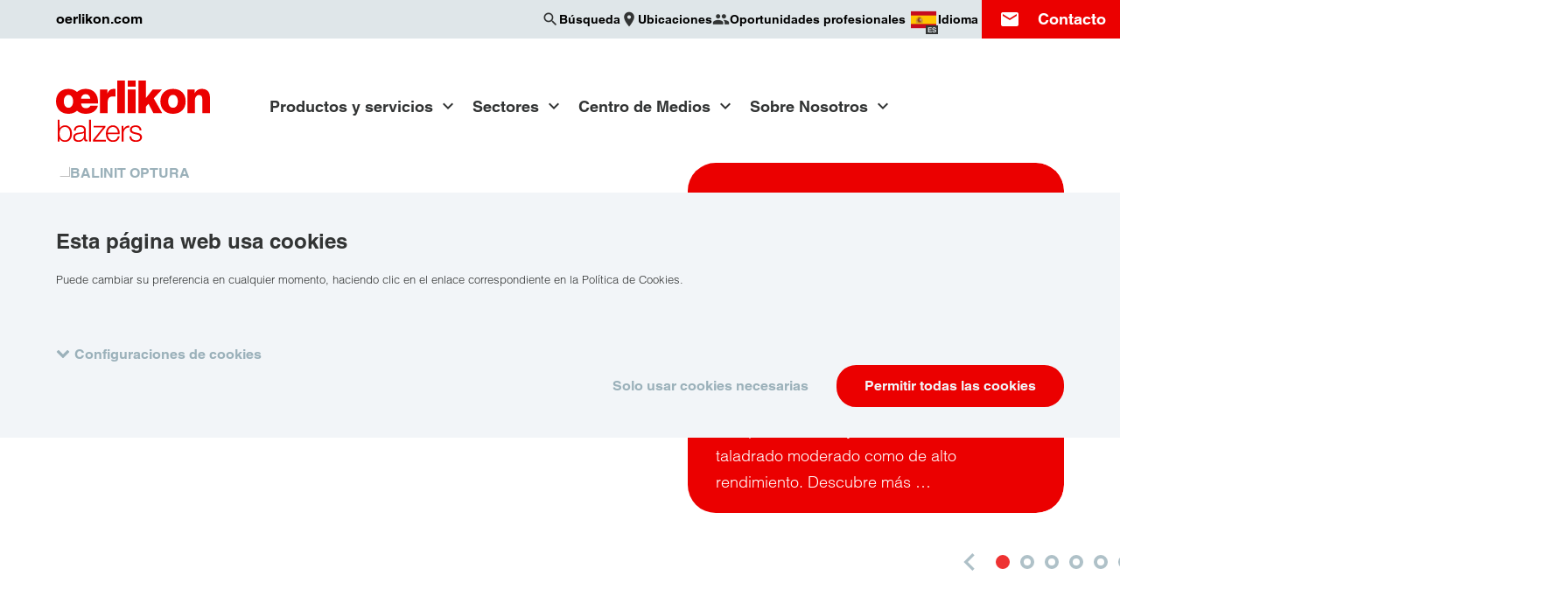

--- FILE ---
content_type: text/html; charset=UTF-8
request_url: https://www.oerlikon.com/balzers/es/es/
body_size: 21572
content:
<!doctype html>
<html class="no-js  is-cookiebot-active" lang="es" dir="ltr"
      data-presence-id="236"
      data-environment="production"  data-popup-close="Cerrar"
      data-popup-loading="Cargando…">
<head>
    <meta charset="UTF-8">
    <meta name="viewport" content="width=device-width, initial-scale=1">
    <title>Oerlikon Balzers le da la bienvenida &#x007C; Oerlikon Balzers</title>
    <link rel="preconnect" href="https://consent.cookiebot.com">
        <link rel="stylesheet" href="/ecoma/build/main.1ed62c0cd6fa3c57.css">
    <link rel="preload" as="font" type="font/woff2" href="/ecoma/build/MaterialIcons-Regular.570eb83859dc23dd.woff2" crossorigin="anonymous">
    <script type="application/ld+json">{"@context":"https:\/\/schema.org","@type":"BreadcrumbList","itemListElement":[{"@type":"ListItem","position":1,"name":"Balzers - Spain","item":"https:\/\/www.oerlikon.com\/balzers\/es\/es\/"}]}</script>
            <meta name="description" content="Mejore considerablemente el rendimiento y la duración de sus herramientas, útiles y componentes gracias a los recubrimientos BALINIT de alto rendimiento">

    <meta name="twitter:card" content="summary_large_image">
    <meta name="twitter:site" content="@OerlikonGroup">
    <meta name="twitter:creator" content="@OerlikonGroup">
    <meta name="twitter:domain" content="www.oerlikon.com">
    <meta name="twitter:title" content="Oerlikon Balzers le da la bienvenida">
            <meta name="twitter:text:description" content="Mejore considerablemente el rendimiento y la duración de sus herramientas, útiles y componentes gracias a los recubrimientos BALINIT de alto rendimiento">
        <meta name="twitter:description" content="Mejore considerablemente el rendimiento y la duración de sus herramientas, útiles y componentes gracias a los recubrimientos BALINIT de alto rendimiento">
        <meta name="twitter:image" content="https://www.oerlikon.com/ecoma/build/oerlikon_social.3b7100f8237bc4e6.png">

<meta property="og:title" content="Oerlikon Balzers le da la bienvenida">
<meta property="og:url" content="https://www.oerlikon.com/balzers/es/es/">
<meta property="og:type" content="article">
    <meta property="og:description" content="Mejore considerablemente el rendimiento y la duración de sus herramientas, útiles y componentes gracias a los recubrimientos BALINIT de alto rendimiento">
<meta property="og:image" content="https://www.oerlikon.com/ecoma/build/oerlikon_social.3b7100f8237bc4e6.png">
<meta property="og:updated_time" content="2023-12-14T11:14:02+01:00">
<meta property="article:modified_time" content="2023-12-14T11:14:02+01:00">

<meta name="facebook-domain-verification" content="nfe7a17w8m0o3f7cvnpt37r0pio1gb">    <meta name="author" content="Grupo Oerlikon">
    <link rel="canonical" href="https://www.oerlikon.com/balzers/es/es/">
    <link rel="alternate" hreflang="x-default" href="https://www.oerlikon.com/balzers/global/en/">
<link rel="alternate" hreflang="cs" href="https://www.oerlikon.com/balzers/cz/cs/">
<link rel="alternate" hreflang="de" href="https://www.oerlikon.com/balzers/global/de/">
<link rel="alternate" hreflang="en" href="https://www.oerlikon.com/balzers/global/en/">
<link rel="alternate" hreflang="es" href="https://www.oerlikon.com/balzers/es/es/">
<link rel="alternate" hreflang="fr" href="https://www.oerlikon.com/balzers/fr/fr/">
<link rel="alternate" hreflang="hu" href="https://www.oerlikon.com/balzers/hu/hu/">
<link rel="alternate" hreflang="it" href="https://www.oerlikon.com/balzers/it/it/">
<link rel="alternate" hreflang="ja" href="https://www.oerlikon.com/balzers/jp/ja/">
<link rel="alternate" hreflang="ko" href="https://www.oerlikon.com/balzers/kr/ko/">
<link rel="alternate" hreflang="pl" href="https://www.oerlikon.com/balzers/pl/pl/">
<link rel="alternate" hreflang="pt" href="https://www.oerlikon.com/balzers/pt/pt/">
<link rel="alternate" hreflang="ro" href="https://www.oerlikon.com/balzers/ro/ro/">
<link rel="alternate" hreflang="sk" href="https://www.oerlikon.com/balzers/sk/sk/">
<link rel="alternate" hreflang="sv" href="https://www.oerlikon.com/balzers/se/sv/">
<link rel="alternate" hreflang="th" href="https://www.oerlikon.com/balzers/th/th/">
<link rel="alternate" hreflang="tr" href="https://www.oerlikon.com/balzers/tr/tr/">
<link rel="alternate" hreflang="zh" href="https://www.oerlikon.com/balzers/cn/zh/">
<link rel="alternate" hreflang="cs-cz" href="https://www.oerlikon.com/balzers/cz/cs/">
<link rel="alternate" hreflang="de-at" href="https://www.oerlikon.com/balzers/at/de/">
<link rel="alternate" hreflang="de-ch" href="https://www.oerlikon.com/balzers/ch/de/">
<link rel="alternate" hreflang="de-de" href="https://www.oerlikon.com/balzers/de/de/">
<link rel="alternate" hreflang="en-be" href="https://www.oerlikon.com/balzers/be/en/">
<link rel="alternate" hreflang="en-fi" href="https://www.oerlikon.com/balzers/fi/en/">
<link rel="alternate" hreflang="en-gb" href="https://www.oerlikon.com/balzers/uk/en/">
<link rel="alternate" hreflang="en-in" href="https://www.oerlikon.com/balzers/in/en/">
<link rel="alternate" hreflang="en-my" href="https://www.oerlikon.com/balzers/my/en/">
<link rel="alternate" hreflang="en-ph" href="https://www.oerlikon.com/balzers/ph/en/">
<link rel="alternate" hreflang="en-th" href="https://www.oerlikon.com/balzers/th/en/">
<link rel="alternate" hreflang="en-us" href="https://www.oerlikon.com/balzers/us/en/">
<link rel="alternate" hreflang="en-vn" href="https://www.oerlikon.com/balzers/vn/en/">
<link rel="alternate" hreflang="es-ar" href="https://www.oerlikon.com/balzers/ar/mx/">
<link rel="alternate" hreflang="es-es" href="https://www.oerlikon.com/balzers/es/es/">
<link rel="alternate" hreflang="es-mx" href="https://www.oerlikon.com/balzers/mx/mx/">
<link rel="alternate" hreflang="fr-ch" href="https://www.oerlikon.com/balzers/ch/fr/">
<link rel="alternate" hreflang="fr-fr" href="https://www.oerlikon.com/balzers/fr/fr/">
<link rel="alternate" hreflang="hu-hu" href="https://www.oerlikon.com/balzers/hu/hu/">
<link rel="alternate" hreflang="it-it" href="https://www.oerlikon.com/balzers/it/it/">
<link rel="alternate" hreflang="ja-jp" href="https://www.oerlikon.com/balzers/jp/ja/">
<link rel="alternate" hreflang="ko-kr" href="https://www.oerlikon.com/balzers/kr/ko/">
<link rel="alternate" hreflang="pl-pl" href="https://www.oerlikon.com/balzers/pl/pl/">
<link rel="alternate" hreflang="pt-br" href="https://www.oerlikon.com/balzers/br/br/">
<link rel="alternate" hreflang="pt-pt" href="https://www.oerlikon.com/balzers/pt/pt/">
<link rel="alternate" hreflang="ro-ro" href="https://www.oerlikon.com/balzers/ro/ro/">
<link rel="alternate" hreflang="sk-sk" href="https://www.oerlikon.com/balzers/sk/sk/">
<link rel="alternate" hreflang="sv-se" href="https://www.oerlikon.com/balzers/se/sv/">
<link rel="alternate" hreflang="th-th" href="https://www.oerlikon.com/balzers/th/th/">
<link rel="alternate" hreflang="tr-tr" href="https://www.oerlikon.com/balzers/tr/tr/">
<link rel="alternate" hreflang="zh-cn" href="https://www.oerlikon.com/balzers/cn/zh/">
        <link rel="apple-touch-icon" sizes="180x180" href="/apple-touch-icon.png">
    <link rel="icon" type="image/png" sizes="32x32" href="/favicon-32x32.png">
    <link rel="icon" type="image/png" sizes="16x16" href="/favicon-16x16.png">
    <link rel="manifest" href="/manifest.json">
    <link rel="mask-icon" href="/safari-pinned-tab.svg" color="#eb0000">
        <meta name="theme-color" content="#eb0000">
    
        <meta name="google-site-verification" content="az0-kQ4egEj9sw4gkrHMXOMXQGfyhpEwzEp86fPlozs"/>
    
</head>
<body class="is-brand " data-contentpage-id="53109">
    
<div class="search-overlay" data-emsearch-overlay data-emsearch-baseurl="/balzers/es/es/search-ajax/">
    <button class="search-close" data-emsearch-close-trigger></button>
    <div class="search-overlay-wrapper">
        <div class="section-wrapper">
            <div class="search-wrapper section-search">
                <form action="/balzers/es/es/search-results/" class="search">
                    <div class="input-wrapper">
                        <input name="q" type="search" autocomplete="off" placeholder="Búsqueda" value="">
                    </div>
                    <button class="button primary" type="submit" data-button-icon="search">Búsqueda</button>
                </form>
            </div>
            <div class="results-group">
                <div class="results-wrapper" data-emsearch-results></div>
            </div>
            <p class="search-error" data-emsearch-error data-emsearch-error-text="El buscador no está disponible.  Por favor inténtelo más tarde."></p>
        </div>
    </div>
</div>
<script src="/ecoma/build/lazysizes.7da988b023feba8e.js" defer></script>

<div class="page-wrapper">
    <div class="country-language-switch-wrapper" data-language-switch data-interchange="[/ecoma/build/worldwide_bg.ef577cee3b78681c.png?w=1040, xlarge]">
    <button class="country-language-switch-close" data-language-switch-trigger aria-label="Cerrar"></button>
    <div class="section-wrapper">
        <p class="title h2">Choose your country / language</p>
        <ul class="country-language-group-wrapper">

<ul class="country-language-group-wrapper">
            <li class="continent"><h3 class="title h4">Global</h3></li>
                    <li>
                <div class="country-language-wrapper">
                    <div class="country-language-description">
                        <div class="inner-wrapper">
                            <img src="/ecoma/build/global-flag.4bab7cfe62992522.png" alt="" height="30" width="30" loading="lazy">
                            <span>Global</span>
                        </div>
                    </div>
                    <div class="country-language-links">
                        <div class="inner-wrapper">
                                                            <a href="/balzers/global/de/" class="">
                                    DE                                </a>
                                                            <a href="/balzers/global/en/" class="">
                                    EN                                </a>
                                                    </div>
                    </div>
                </div>
            </li>
                    <li class="continent"><h3 class="title h4">Americas</h3></li>
                    <li>
                <div class="country-language-wrapper">
                    <div class="country-language-description">
                        <div class="inner-wrapper">
                            <img src="/ecoma/build/AR.9bc0a5b930238059.png" alt="" height="30" width="30" loading="lazy">
                            <span>Argentina</span>
                        </div>
                    </div>
                    <div class="country-language-links">
                        <div class="inner-wrapper">
                                                            <a href="/balzers/ar/mx/" class="">
                                    ES                                </a>
                                                    </div>
                    </div>
                </div>
            </li>
                    <li>
                <div class="country-language-wrapper">
                    <div class="country-language-description">
                        <div class="inner-wrapper">
                            <img src="/ecoma/build/BR.4cc3479bf1f41a63.png" alt="" height="30" width="30" loading="lazy">
                            <span>Brazil</span>
                        </div>
                    </div>
                    <div class="country-language-links">
                        <div class="inner-wrapper">
                                                            <a href="/balzers/br/br/" class="">
                                    PT                                </a>
                                                    </div>
                    </div>
                </div>
            </li>
                    <li>
                <div class="country-language-wrapper">
                    <div class="country-language-description">
                        <div class="inner-wrapper">
                            <img src="/ecoma/build/CA.39a665abce8019f0.png" alt="" height="30" width="30" loading="lazy">
                            <span>Canada</span>
                        </div>
                    </div>
                    <div class="country-language-links">
                        <div class="inner-wrapper">
                                                            <a href="/balzers/us/en/" class="">
                                    EN                                </a>
                                                    </div>
                    </div>
                </div>
            </li>
                    <li>
                <div class="country-language-wrapper">
                    <div class="country-language-description">
                        <div class="inner-wrapper">
                            <img src="/ecoma/build/MX.761d114c93a1fc7c.png" alt="" height="30" width="30" loading="lazy">
                            <span>Mexico</span>
                        </div>
                    </div>
                    <div class="country-language-links">
                        <div class="inner-wrapper">
                                                            <a href="/balzers/mx/mx/" class="">
                                    ES                                </a>
                                                    </div>
                    </div>
                </div>
            </li>
                    <li>
                <div class="country-language-wrapper">
                    <div class="country-language-description">
                        <div class="inner-wrapper">
                            <img src="/ecoma/build/US.997e98b0ad90f0b5.png" alt="" height="30" width="30" loading="lazy">
                            <span>USA</span>
                        </div>
                    </div>
                    <div class="country-language-links">
                        <div class="inner-wrapper">
                                                            <a href="/balzers/us/en/" class="">
                                    EN                                </a>
                                                    </div>
                    </div>
                </div>
            </li>
                    <li class="continent"><h3 class="title h4">Europe</h3></li>
                    <li>
                <div class="country-language-wrapper">
                    <div class="country-language-description">
                        <div class="inner-wrapper">
                            <img src="/ecoma/build/AT.7e568ed43be9b9f5.png" alt="" height="30" width="30" loading="lazy">
                            <span>Austria</span>
                        </div>
                    </div>
                    <div class="country-language-links">
                        <div class="inner-wrapper">
                                                            <a href="/balzers/at/de/" class="">
                                    DE                                </a>
                                                    </div>
                    </div>
                </div>
            </li>
                    <li>
                <div class="country-language-wrapper">
                    <div class="country-language-description">
                        <div class="inner-wrapper">
                            <img src="/ecoma/build/BE.b5364aa5a4797c91.png" alt="" height="30" width="30" loading="lazy">
                            <span>Belgium</span>
                        </div>
                    </div>
                    <div class="country-language-links">
                        <div class="inner-wrapper">
                                                            <a href="/balzers/be/en/" class="">
                                    EN                                </a>
                                                    </div>
                    </div>
                </div>
            </li>
                    <li>
                <div class="country-language-wrapper">
                    <div class="country-language-description">
                        <div class="inner-wrapper">
                            <img src="/ecoma/build/CZ.305bcbdc73f8b36a.png" alt="" height="30" width="30" loading="lazy">
                            <span>Czech Republic</span>
                        </div>
                    </div>
                    <div class="country-language-links">
                        <div class="inner-wrapper">
                                                            <a href="/balzers/cz/cs/" class="">
                                    CS                                </a>
                                                    </div>
                    </div>
                </div>
            </li>
                    <li>
                <div class="country-language-wrapper">
                    <div class="country-language-description">
                        <div class="inner-wrapper">
                            <img src="/ecoma/build/FI.d1389938a12ccd6b.png" alt="" height="30" width="30" loading="lazy">
                            <span>Finland</span>
                        </div>
                    </div>
                    <div class="country-language-links">
                        <div class="inner-wrapper">
                                                            <a href="/balzers/fi/en/" class="">
                                    EN                                </a>
                                                    </div>
                    </div>
                </div>
            </li>
                    <li>
                <div class="country-language-wrapper">
                    <div class="country-language-description">
                        <div class="inner-wrapper">
                            <img src="/ecoma/build/FR.a6f23e75e7dbf677.png" alt="" height="30" width="30" loading="lazy">
                            <span>France</span>
                        </div>
                    </div>
                    <div class="country-language-links">
                        <div class="inner-wrapper">
                                                            <a href="/balzers/fr/fr/" class="">
                                    FR                                </a>
                                                    </div>
                    </div>
                </div>
            </li>
                    <li>
                <div class="country-language-wrapper">
                    <div class="country-language-description">
                        <div class="inner-wrapper">
                            <img src="/ecoma/build/DE.110978e163ad3f7b.png" alt="" height="30" width="30" loading="lazy">
                            <span>Germany</span>
                        </div>
                    </div>
                    <div class="country-language-links">
                        <div class="inner-wrapper">
                                                            <a href="/balzers/de/de/" class="">
                                    DE                                </a>
                                                    </div>
                    </div>
                </div>
            </li>
                    <li>
                <div class="country-language-wrapper">
                    <div class="country-language-description">
                        <div class="inner-wrapper">
                            <img src="/ecoma/build/HU.62a5d14e0e5c9fd8.png" alt="" height="30" width="30" loading="lazy">
                            <span>Hungary</span>
                        </div>
                    </div>
                    <div class="country-language-links">
                        <div class="inner-wrapper">
                                                            <a href="/balzers/hu/hu/" class="">
                                    HU                                </a>
                                                    </div>
                    </div>
                </div>
            </li>
                    <li>
                <div class="country-language-wrapper">
                    <div class="country-language-description">
                        <div class="inner-wrapper">
                            <img src="/ecoma/build/IT.e2360411122c5b44.png" alt="" height="30" width="30" loading="lazy">
                            <span>Italy</span>
                        </div>
                    </div>
                    <div class="country-language-links">
                        <div class="inner-wrapper">
                                                            <a href="/balzers/it/it/" class="">
                                    IT                                </a>
                                                    </div>
                    </div>
                </div>
            </li>
                    <li>
                <div class="country-language-wrapper">
                    <div class="country-language-description">
                        <div class="inner-wrapper">
                            <img src="/ecoma/build/LI.d0326e1344ba64e9.png" alt="" height="30" width="30" loading="lazy">
                            <span>Liechtenstein</span>
                        </div>
                    </div>
                    <div class="country-language-links">
                        <div class="inner-wrapper">
                                                            <a href="/balzers/ch/de/" class="">
                                    DE                                </a>
                                                            <a href="/balzers/ch/fr/" class="">
                                    FR                                </a>
                                                    </div>
                    </div>
                </div>
            </li>
                    <li>
                <div class="country-language-wrapper">
                    <div class="country-language-description">
                        <div class="inner-wrapper">
                            <img src="/ecoma/build/LU.1bd1470b05f4d82d.png" alt="" height="30" width="30" loading="lazy">
                            <span>Luxembourg</span>
                        </div>
                    </div>
                    <div class="country-language-links">
                        <div class="inner-wrapper">
                                                            <a href="/balzers/be/en/" class="">
                                    EN                                </a>
                                                    </div>
                    </div>
                </div>
            </li>
                    <li>
                <div class="country-language-wrapper">
                    <div class="country-language-description">
                        <div class="inner-wrapper">
                            <img src="/ecoma/build/NL.2012b407b768c95f.png" alt="" height="30" width="30" loading="lazy">
                            <span>Netherlands</span>
                        </div>
                    </div>
                    <div class="country-language-links">
                        <div class="inner-wrapper">
                                                            <a href="/balzers/be/en/" class="">
                                    EN                                </a>
                                                    </div>
                    </div>
                </div>
            </li>
                    <li>
                <div class="country-language-wrapper">
                    <div class="country-language-description">
                        <div class="inner-wrapper">
                            <img src="/ecoma/build/PL.38aaa92c2a9b3a06.png" alt="" height="30" width="30" loading="lazy">
                            <span>Poland</span>
                        </div>
                    </div>
                    <div class="country-language-links">
                        <div class="inner-wrapper">
                                                            <a href="/balzers/pl/pl/" class="">
                                    PL                                </a>
                                                    </div>
                    </div>
                </div>
            </li>
                    <li>
                <div class="country-language-wrapper">
                    <div class="country-language-description">
                        <div class="inner-wrapper">
                            <img src="/ecoma/build/PT.256e3c780dce7655.png" alt="" height="30" width="30" loading="lazy">
                            <span>Portugal</span>
                        </div>
                    </div>
                    <div class="country-language-links">
                        <div class="inner-wrapper">
                                                            <a href="/balzers/pt/pt/" class="">
                                    PT                                </a>
                                                    </div>
                    </div>
                </div>
            </li>
                    <li>
                <div class="country-language-wrapper">
                    <div class="country-language-description">
                        <div class="inner-wrapper">
                            <img src="/ecoma/build/RO.5ac4cd8a0f1df3fb.png" alt="" height="30" width="30" loading="lazy">
                            <span>Romania</span>
                        </div>
                    </div>
                    <div class="country-language-links">
                        <div class="inner-wrapper">
                                                            <a href="/balzers/ro/ro/" class="">
                                    RO                                </a>
                                                    </div>
                    </div>
                </div>
            </li>
                    <li>
                <div class="country-language-wrapper">
                    <div class="country-language-description">
                        <div class="inner-wrapper">
                            <img src="/ecoma/build/SK.1f9dc0878f450346.png" alt="" height="30" width="30" loading="lazy">
                            <span>Slovakia</span>
                        </div>
                    </div>
                    <div class="country-language-links">
                        <div class="inner-wrapper">
                                                            <a href="/balzers/sk/sk/" class="">
                                    SK                                </a>
                                                    </div>
                    </div>
                </div>
            </li>
                    <li>
                <div class="country-language-wrapper">
                    <div class="country-language-description">
                        <div class="inner-wrapper">
                            <img src="/ecoma/build/ES.3b6d112893080711.png" alt="" height="30" width="30" loading="lazy">
                            <span>Spain</span>
                        </div>
                    </div>
                    <div class="country-language-links">
                        <div class="inner-wrapper">
                                                            <a href="/balzers/es/es/" class="is-active">
                                    ES                                </a>
                                                            <a href="https://www.oerlikon.com/balzers/es/es/nuestra-empresa/oerlikon-balzersen-inguruan/" class="">
                                    EU                                </a>
                                                            <a href="https://www.oerlikon.com/balzers/es/es/nuestra-empresa/sobre-oerlikon-balzers/" class="">
                                    CA                                </a>
                                                    </div>
                    </div>
                </div>
            </li>
                    <li>
                <div class="country-language-wrapper">
                    <div class="country-language-description">
                        <div class="inner-wrapper">
                            <img src="/ecoma/build/SE.81ec1fcb1880b56e.png" alt="" height="30" width="30" loading="lazy">
                            <span>Sweden</span>
                        </div>
                    </div>
                    <div class="country-language-links">
                        <div class="inner-wrapper">
                                                            <a href="/balzers/se/sv/" class="">
                                    SV                                </a>
                                                    </div>
                    </div>
                </div>
            </li>
                    <li>
                <div class="country-language-wrapper">
                    <div class="country-language-description">
                        <div class="inner-wrapper">
                            <img src="/ecoma/build/CH.d434ea1812636c30.png" alt="" height="30" width="30" loading="lazy">
                            <span>Switzerland</span>
                        </div>
                    </div>
                    <div class="country-language-links">
                        <div class="inner-wrapper">
                                                            <a href="/balzers/ch/de/" class="">
                                    DE                                </a>
                                                            <a href="/balzers/ch/fr/" class="">
                                    FR                                </a>
                                                    </div>
                    </div>
                </div>
            </li>
                    <li>
                <div class="country-language-wrapper">
                    <div class="country-language-description">
                        <div class="inner-wrapper">
                            <img src="/ecoma/build/TR.e863423e4bd2078b.png" alt="" height="30" width="30" loading="lazy">
                            <span>Turkey</span>
                        </div>
                    </div>
                    <div class="country-language-links">
                        <div class="inner-wrapper">
                                                            <a href="/balzers/tr/tr/" class="">
                                    TR                                </a>
                                                    </div>
                    </div>
                </div>
            </li>
                    <li>
                <div class="country-language-wrapper">
                    <div class="country-language-description">
                        <div class="inner-wrapper">
                            <img src="/ecoma/build/GB.1a693ef10afeada4.png" alt="" height="30" width="30" loading="lazy">
                            <span>United Kingdom</span>
                        </div>
                    </div>
                    <div class="country-language-links">
                        <div class="inner-wrapper">
                                                            <a href="/balzers/uk/en/" class="">
                                    EN                                </a>
                                                    </div>
                    </div>
                </div>
            </li>
                    <li class="continent"><h3 class="title h4">Asia</h3></li>
                    <li>
                <div class="country-language-wrapper">
                    <div class="country-language-description">
                        <div class="inner-wrapper">
                            <img src="/ecoma/build/CN.cca457bd42af0991.png" alt="" height="30" width="30" loading="lazy">
                            <span>China</span>
                        </div>
                    </div>
                    <div class="country-language-links">
                        <div class="inner-wrapper">
                                                            <a href="/balzers/cn/zh/" class="">
                                    ZH                                </a>
                                                    </div>
                    </div>
                </div>
            </li>
                    <li>
                <div class="country-language-wrapper">
                    <div class="country-language-description">
                        <div class="inner-wrapper">
                            <img src="/ecoma/build/IN.4d064b372d05e4d3.png" alt="" height="30" width="30" loading="lazy">
                            <span>India</span>
                        </div>
                    </div>
                    <div class="country-language-links">
                        <div class="inner-wrapper">
                                                            <a href="/balzers/in/en/" class="">
                                    EN                                </a>
                                                    </div>
                    </div>
                </div>
            </li>
                    <li>
                <div class="country-language-wrapper">
                    <div class="country-language-description">
                        <div class="inner-wrapper">
                            <img src="/ecoma/build/ID.5945af8f58bce982.png" alt="" height="30" width="30" loading="lazy">
                            <span>Indonesia</span>
                        </div>
                    </div>
                    <div class="country-language-links">
                        <div class="inner-wrapper">
                                                            <a href="/balzers/global/en/" class="">
                                    EN                                </a>
                                                    </div>
                    </div>
                </div>
            </li>
                    <li>
                <div class="country-language-wrapper">
                    <div class="country-language-description">
                        <div class="inner-wrapper">
                            <img src="/ecoma/build/JP.b7f4d6d61222a418.png" alt="" height="30" width="30" loading="lazy">
                            <span>Japan</span>
                        </div>
                    </div>
                    <div class="country-language-links">
                        <div class="inner-wrapper">
                                                            <a href="/balzers/jp/ja/" class="">
                                    JA                                </a>
                                                    </div>
                    </div>
                </div>
            </li>
                    <li>
                <div class="country-language-wrapper">
                    <div class="country-language-description">
                        <div class="inner-wrapper">
                            <img src="/ecoma/build/KR.4a9dc6400d3bb956.png" alt="" height="30" width="30" loading="lazy">
                            <span>Korea</span>
                        </div>
                    </div>
                    <div class="country-language-links">
                        <div class="inner-wrapper">
                                                            <a href="/balzers/kr/ko/" class="">
                                    KO                                </a>
                                                    </div>
                    </div>
                </div>
            </li>
                    <li>
                <div class="country-language-wrapper">
                    <div class="country-language-description">
                        <div class="inner-wrapper">
                            <img src="/ecoma/build/MY.bdd93c62538f6190.png" alt="" height="30" width="30" loading="lazy">
                            <span>Malaysia</span>
                        </div>
                    </div>
                    <div class="country-language-links">
                        <div class="inner-wrapper">
                                                            <a href="/balzers/my/en/" class="">
                                    EN                                </a>
                                                    </div>
                    </div>
                </div>
            </li>
                    <li>
                <div class="country-language-wrapper">
                    <div class="country-language-description">
                        <div class="inner-wrapper">
                            <img src="/ecoma/build/PH.43194a957b2a3361.png" alt="" height="30" width="30" loading="lazy">
                            <span>Philippines</span>
                        </div>
                    </div>
                    <div class="country-language-links">
                        <div class="inner-wrapper">
                                                            <a href="/balzers/ph/en/" class="">
                                    EN                                </a>
                                                    </div>
                    </div>
                </div>
            </li>
                    <li>
                <div class="country-language-wrapper">
                    <div class="country-language-description">
                        <div class="inner-wrapper">
                            <img src="/ecoma/build/SG.bb61bddb98413fd7.png" alt="" height="30" width="30" loading="lazy">
                            <span>Singapore</span>
                        </div>
                    </div>
                    <div class="country-language-links">
                        <div class="inner-wrapper">
                                                            <a href="/balzers/my/en/" class="">
                                    EN                                </a>
                                                    </div>
                    </div>
                </div>
            </li>
                    <li>
                <div class="country-language-wrapper">
                    <div class="country-language-description">
                        <div class="inner-wrapper">
                            <img src="/ecoma/build/TH.63cf5842bf814980.png" alt="" height="30" width="30" loading="lazy">
                            <span>Thailand</span>
                        </div>
                    </div>
                    <div class="country-language-links">
                        <div class="inner-wrapper">
                                                            <a href="/balzers/th/en/" class="">
                                    EN                                </a>
                                                            <a href="/balzers/th/th/" class="">
                                    TH                                </a>
                                                    </div>
                    </div>
                </div>
            </li>
                    <li>
                <div class="country-language-wrapper">
                    <div class="country-language-description">
                        <div class="inner-wrapper">
                            <img src="/ecoma/build/VN.bb992f76c517a135.png" alt="" height="30" width="30" loading="lazy">
                            <span>Vietnam</span>
                        </div>
                    </div>
                    <div class="country-language-links">
                        <div class="inner-wrapper">
                                                            <a href="/balzers/vn/en/" class="">
                                    EN                                </a>
                                                    </div>
                    </div>
                </div>
            </li>
            </ul>

</ul>
</div>
</div>
<ul class="off-canvas-links-menu">
    <li>
        <a class="menu-item coating-guide" href="/balzers/es/es/coating-guide/">Coating Guide</a>
    </li>
</ul>
<header class="page-header" data-page-header>
    <div class="top-header-bar" data-header-bar>
    <div class="top-header-wrapper section-wrapper">
                    <a href="/en/" class="top-bar-link">oerlikon.com</a>
                <ul class="menu-items">
                            <li class="search" id="search-bar">
                    <button aria-label="Búsqueda" data-tooltip="Búsqueda" class="trigger" data-emsearch-open-trigger><span class="menu-descripton">Búsqueda</span></button>
                                    </li>
                                                    <li>
                    <a href="/balzers/es/es/nosotros/ubicaciones-mundo/" aria-label="Ubicaciones" data-tooltip="Ubicaciones" class="trigger locations"><span class="menu-descripton">Ubicaciones</span></a>
                </li>
                                                            <li>
                        <a href="/en/careers/" aria-label="Oportunidades profesionales" data-tooltip="Oportunidades profesionales" class="trigger career"><span class="menu-descripton">Oportunidades profesionales</span></a>
                    </li>
                                                                    <li class="country-language-switch">
                    <button class="trigger" data-language-switch-trigger aria-label="Choose your country / language" data-tooltip="Choose your country / language">
                                                    <span>
                                <img src="/ecoma/files/es.png?w=32" alt="" width="33" height="33">
                                <span class="language">ES</span>
                            </span>

                                                <span class="menu-descripton">Idioma</span>
                    </button>
                </li>
                                        <li class="contact" id="contact-form" aria-label="Contacto" data-tooltip="Contacto">
                    <button class="trigger" aria-label="Contacto" data-contact-id="">
                        <span>Contacto</span>
                    </button>
                </li>
                                        <li class="toggle-menu">
                    <button class="trigger" data-nav-trigger aria-label="Navigation"></button>
                </li>
                    </ul>
    </div>
</div>    <div class="section-wrapper">
        <div class="logo">
    <a href="/balzers/es/es/">
                            <img src="/ecoma/files/oerlikon_balzers.svg"
                 alt="Oerlikon Balzers - Spain"
                style="width: 176px; aspect-ratio: 44 / 19; height: auto;"                 class="is-active">
            </a>
</div>
        <div class="navigation">
    
<div class="nav-main-wrapper" data-nav-main>
    <nav class="nav-main" data-id="22132">
        <ul>
<li class="has-children">
    <a href="/balzers/es/es/nuestra-cartera-de-productos/" target="_self" data-parent-id="22133" data-first-level data-summary="Soluciones personalizadas para su éxito" data-overview="Productos y servicios Resumen">
        Productos y servicios
    </a>
    <div class="nav" data-id="22133">
    <div class="nav-content-wrapper">
        <div class="section-wrapper">
            <div class="nav-steps">
                    <button class="nav-back button" data-nav-back data-parent-id="22132">&nbsp;</button>

                <a href="/balzers/es/es/nuestra-cartera-de-productos/" class="dateline">Productos y servicios</a>
            </div>
            <div class="nav-children-list">
                <span class="title h2">Productos y servicios</span>
                <ul>
                    <li>
                        <a href="/balzers/es/es/nuestra-cartera-de-productos/">Resumen</a>
                    </li>
<li class="has-children">
    <a href="/balzers/es/es/productos/servicios-de-recubrimiento/" target="_self" data-parent-id="22134">
        Servicios
    </a>
    </li>
<li class="has-children">
    <a href="/balzers/es/es/productos/soluciones-balzers-para-superficies/" target="_self" data-parent-id="22147">
        Recubrimientos y soluciones Balzers
    </a>
    </li>
<li>
    <a href="/balzers/es/es/coating-guide/" target="_self" >
        Guía de Recubrimientos
    </a>
    </li>
<li class="has-children">
    <a href="/balzers/es/es/productos/maquinas-de-recubrimiento/" target="_self" data-parent-id="22518">
        Máquinas de recubrimiento
    </a>
    </li>
<li class="has-children">
    <a href="/balzers/es/es/productos/servicios-digitales-rapidez-fiabilidad-sostenibilidad/" target="_self" data-parent-id="22563">
        Servicios Digitales
    </a>
    </li>
<li class="has-children">
    <a href="/balzers/es/es/productos/tecnologias-de-recubrimiento/" target="_self" data-parent-id="22567">
        Tecnologías de superficie
    </a>
    </li>
                </ul>
            </div>
            <div class="nav-grandchildren-list">

<div class="nav-child" data-id="22134">
    <div class="nav-steps">
            <button class="nav-back button" data-nav-back data-parent-id="22132">&nbsp;</button>
    <button class="nav-back button" data-nav-back data-parent-id="22133">&nbsp;</button>

                                    <a href="/balzers/es/es/productos/servicios-de-recubrimiento/" class="dateline" >
                                        <span class="title h5">Servicios</span>
                             </a>
            </div>
    <ul>
    <li class="overview">
        <a href="/balzers/es/es/productos/servicios-de-recubrimiento/">Resumen</a>
    </li>
<li>
    <a href="/balzers/es/es/productos/servicios-de-recubrimiento/recubrimiento/">Recubrimiento</a>
</li>
<li>
    <a href="/balzers/es/es/productos/servicios-de-recubrimiento/proceso-de-recubrimiento/">Proceso de recubrimiento</a>
</li>
<li>
    <a href="/balzers/es/es/productos/servicios-de-recubrimiento/reacondicionado-de-herramientas-redondas-de-alto-rendimiento/">Reacondicionado</a>
</li>
<li>
    <a href="/balzers/es/es/productos/servicios-de-recubrimiento/primegear/">primeGear</a>
</li>

<li class="has-children">
    <a href="/balzers/es/es/productos/servicios-de-recubrimiento/nuestro-conocimiento/" data-parent-id="22141">Factores de éxito</a>
    <div class="nav-child" data-id="22141">
        <div class="nav-steps">
                <button class="nav-back button" data-nav-back data-parent-id="22132">&nbsp;</button>
    <button class="nav-back button" data-nav-back data-parent-id="22133">&nbsp;</button>
    <button class="nav-back button" data-nav-back data-parent-id="22134">&nbsp;</button>

            <a href="/balzers/es/es/productos/servicios-de-recubrimiento/nuestro-conocimiento/" class="dateline">Factores de éxito</a>
        </div>
<ul>
    <li class="overview">
        <a href="/balzers/es/es/productos/servicios-de-recubrimiento/nuestro-conocimiento/">Resumen</a>
    </li>
<li>
    <a href="/balzers/es/es/productos/servicios-de-recubrimiento/nuestro-conocimiento/materiales-recubribles/">Materiales</a>
</li>
<li>
    <a href="/balzers/es/es/productos/servicios-de-recubrimiento/nuestro-conocimiento/el-acabado-superficial-influye-en-la-calidad-del-recubrimiento/">Acabado de la superficie</a>
</li>
<li>
    <a href="/balzers/es/es/productos/servicios-de-recubrimiento/nuestro-conocimiento/la-relacion-optima-entre-el-diseno-y-el-recubrimiento/">Diseño correcto para el recubrimiento</a>
</li>
<li>
    <a href="/balzers/es/es/productos/servicios-de-recubrimiento/nuestro-conocimiento/tecnicas-de-medicion-para-garantia-de-calidad-de-los-recubrimientos-de-oerlikon-balzers/">Técnicas de medición</a>
</li>
</ul></div></li>
<li>
    <a href="/balzers/es/es/productos/servicios-de-recubrimiento/centros-de-recubrimiento-internos/">Centros internos</a>
</li>
</ul></div>

<div class="nav-child" data-id="22147">
    <div class="nav-steps">
            <button class="nav-back button" data-nav-back data-parent-id="22132">&nbsp;</button>
    <button class="nav-back button" data-nav-back data-parent-id="22133">&nbsp;</button>

                                    <a href="/balzers/es/es/productos/soluciones-balzers-para-superficies/" class="dateline" >
                                        <span class="title h5">Recubrimientos y soluciones Balzers</span>
                             </a>
            </div>
    <ul>
    <li class="overview">
        <a href="/balzers/es/es/productos/soluciones-balzers-para-superficies/">Resumen</a>
    </li>

<li class="has-children">
    <a href="/balzers/es/es/productos/soluciones-balzers-para-superficies/oerlikon-balzers-pvd-and-pacvd-based-coating-solutions/" data-parent-id="22148">Recubrimientos con base PVD, CVD y PACVD</a>
    <div class="nav-child" data-id="22148">
        <div class="nav-steps">
                <button class="nav-back button" data-nav-back data-parent-id="22132">&nbsp;</button>
    <button class="nav-back button" data-nav-back data-parent-id="22133">&nbsp;</button>
    <button class="nav-back button" data-nav-back data-parent-id="22147">&nbsp;</button>

            <a href="/balzers/es/es/productos/soluciones-balzers-para-superficies/oerlikon-balzers-pvd-and-pacvd-based-coating-solutions/" class="dateline">Recubrimientos con base PVD, CVD y PACVD</a>
        </div>
<ul>
    <li class="overview">
        <a href="/balzers/es/es/productos/soluciones-balzers-para-superficies/oerlikon-balzers-pvd-and-pacvd-based-coating-solutions/">Resumen</a>
    </li>

<li class="has-children">
    <a href="/balzers/es/es/productos/soluciones-balzers-para-superficies/recubrimientos-con-base-pvd-y-pacvd/balinit/" data-parent-id="22149">BALINIT</a>
    <div class="nav-child" data-id="22149">
        <div class="nav-steps">
                <button class="nav-back button" data-nav-back data-parent-id="22132">&nbsp;</button>
    <button class="nav-back button" data-nav-back data-parent-id="22133">&nbsp;</button>
    <button class="nav-back button" data-nav-back data-parent-id="22147">&nbsp;</button>
    <button class="nav-back button" data-nav-back data-parent-id="22148">&nbsp;</button>

            <a href="/balzers/es/es/productos/soluciones-balzers-para-superficies/recubrimientos-con-base-pvd-y-pacvd/balinit/" class="dateline">BALINIT</a>
        </div>
<ul>
    <li class="overview">
        <a href="/balzers/es/es/productos/soluciones-balzers-para-superficies/recubrimientos-con-base-pvd-y-pacvd/balinit/">Resumen</a>
    </li>

<li class="has-children">
    <a href="/balzers/es/es/productos/soluciones-balzers-para-superficies/recubrimientos-con-base-pvd-y-pacvd/balinit/alcrn-based-balinit-coatings/" data-parent-id="22150">De base AlCrN</a>
    <div class="nav-child" data-id="22150">
        <div class="nav-steps">
                <button class="nav-back button" data-nav-back data-parent-id="22132">&nbsp;</button>
    <button class="nav-back button" data-nav-back data-parent-id="22133">&nbsp;</button>
    <button class="nav-back button" data-nav-back data-parent-id="22147">&nbsp;</button>
    <button class="nav-back button" data-nav-back data-parent-id="22148">&nbsp;</button>
    <button class="nav-back button" data-nav-back data-parent-id="22149">&nbsp;</button>

            <a href="/balzers/es/es/productos/soluciones-balzers-para-superficies/recubrimientos-con-base-pvd-y-pacvd/balinit/alcrn-based-balinit-coatings/" class="dateline">De base AlCrN</a>
        </div>
<ul>
    <li class="overview">
        <a href="/balzers/es/es/productos/soluciones-balzers-para-superficies/recubrimientos-con-base-pvd-y-pacvd/balinit/alcrn-based-balinit-coatings/">Resumen</a>
    </li>
<li>
    <a href="/balzers/es/es/productos/soluciones-balzers-para-superficies/recubrimientos-con-base-pvd-y-pacvd/balinit/de-base-alcrn/balinit-alcrona-evo/">BALINIT ALCRONA EVO</a>
</li>
</ul></div></li>

<li class="has-children">
    <a href="/balzers/es/es/productos/soluciones-balzers-para-superficies/recubrimientos-con-base-pvd-y-pacvd/balinit/tialn-based/" data-parent-id="22171">Con base TiAlN</a>
    <div class="nav-child" data-id="22171">
        <div class="nav-steps">
                <button class="nav-back button" data-nav-back data-parent-id="22132">&nbsp;</button>
    <button class="nav-back button" data-nav-back data-parent-id="22133">&nbsp;</button>
    <button class="nav-back button" data-nav-back data-parent-id="22147">&nbsp;</button>
    <button class="nav-back button" data-nav-back data-parent-id="22148">&nbsp;</button>
    <button class="nav-back button" data-nav-back data-parent-id="22149">&nbsp;</button>

            <a href="/balzers/es/es/productos/soluciones-balzers-para-superficies/recubrimientos-con-base-pvd-y-pacvd/balinit/tialn-based/" class="dateline">Con base TiAlN</a>
        </div>
<ul>
    <li class="overview">
        <a href="/balzers/es/es/productos/soluciones-balzers-para-superficies/recubrimientos-con-base-pvd-y-pacvd/balinit/tialn-based/">Resumen</a>
    </li>
<li>
    <a href="/balzers/es/es/productos/soluciones-balzers-para-superficies/recubrimientos-con-base-pvd-y-pacvd/balinit/con-base-tialn/balinit-durana-versatile-coating-for-demanding-machining/">BALINIT DURANA</a>
</li>
<li>
    <a href="/balzers/es/es/productos/soluciones-balzers-para-superficies/recubrimientos-con-base-pvd-y-pacvd/balinit/con-base-tialn/balinit-futura-nano/">BALINIT FUTURA NANO</a>
</li>
<li>
    <a href="/balzers/es/es/productos/soluciones-balzers-para-superficies/recubrimientos-con-base-pvd-y-pacvd/balinit/con-base-tialn/balinit-latuma/">BALINIT LATUMA </a>
</li>
<li>
    <a href="/balzers/es/es/productos/soluciones-balzers-para-superficies/recubrimientos-con-base-pvd-y-pacvd/balinit/con-base-tialn/balinit-lumena/">BALINIT LUMENA</a>
</li>
<li>
    <a href="/balzers/es/es/productos/soluciones-balzers-para-superficies/recubrimientos-con-base-pvd-y-pacvd/balinit/con-base-tialn/balinit-optura/">BALINIT OPTURA</a>
</li>
<li>
    <a href="/balzers/es/es/productos/soluciones-balzers-para-superficies/recubrimientos-con-base-pvd-y-pacvd/balinit/con-base-tialn/balinit-pertura/">BALINIT PERTURA</a>
</li>
<li>
    <a href="/balzers/es/es/productos/soluciones-balzers-para-superficies/recubrimientos-con-base-pvd-y-pacvd/balinit/con-base-tialn/balinit-tisaflex/">BALINIT TISAFLEX</a>
</li>
<li>
    <a href="/balzers/es/es/productos/soluciones-balzers-para-superficies/recubrimientos-con-base-pvd-y-pacvd/balinit/con-base-tialn/balinit-turbine-pro/">BALINIT TURBINE PRO</a>
</li>
</ul></div></li>

<li class="has-children">
    <a href="/balzers/es/es/productos/soluciones-balzers-para-superficies/recubrimientos-con-base-pvd-y-pacvd/balinit/dlc-coatings-and-other-carbon-based-coatings/" data-parent-id="22210">Con base de carbono</a>
    <div class="nav-child" data-id="22210">
        <div class="nav-steps">
                <button class="nav-back button" data-nav-back data-parent-id="22132">&nbsp;</button>
    <button class="nav-back button" data-nav-back data-parent-id="22133">&nbsp;</button>
    <button class="nav-back button" data-nav-back data-parent-id="22147">&nbsp;</button>
    <button class="nav-back button" data-nav-back data-parent-id="22148">&nbsp;</button>
    <button class="nav-back button" data-nav-back data-parent-id="22149">&nbsp;</button>

            <a href="/balzers/es/es/productos/soluciones-balzers-para-superficies/recubrimientos-con-base-pvd-y-pacvd/balinit/dlc-coatings-and-other-carbon-based-coatings/" class="dateline">Con base de carbono</a>
        </div>
<ul>
    <li class="overview">
        <a href="/balzers/es/es/productos/soluciones-balzers-para-superficies/recubrimientos-con-base-pvd-y-pacvd/balinit/dlc-coatings-and-other-carbon-based-coatings/">Resumen</a>
    </li>
<li>
    <a href="/balzers/es/es/productos/soluciones-balzers-para-superficies/recubrimientos-con-base-pvd-y-pacvd/balinit/con-base-de-carbono/balinit-c/">BALINIT C</a>
</li>
<li>
    <a href="/balzers/es/es/productos/soluciones-balzers-para-superficies/recubrimientos-con-base-pvd-y-pacvd/balinit/con-base-de-carbono/balinit-c-star/">BALINIT C STAR</a>
</li>
<li>
    <a href="/balzers/es/es/productos/soluciones-balzers-para-superficies/recubrimientos-con-base-pvd-y-pacvd/balinit/con-base-de-carbono/balinit-cavidur/">BALINIT CAVIDUR</a>
</li>
<li>
    <a href="/balzers/es/es/productos/soluciones-balzers-para-superficies/recubrimientos-con-base-pvd-y-pacvd/balinit/con-base-de-carbono/balinit-cavita/">BALINIT CAVITA</a>
</li>
<li>
    <a href="/balzers/es/es/productos/soluciones-balzers-para-superficies/recubrimientos-con-base-pvd-y-pacvd/balinit/con-base-de-carbono/balinit-dlc/">BALINIT DLC</a>
</li>
<li>
    <a href="/balzers/es/es/productos/soluciones-balzers-para-superficies/recubrimientos-con-base-pvd-y-pacvd/balinit/con-base-de-carbono/balinit-dlc-classic/">BALINIT DLC CLASSIC</a>
</li>
<li>
    <a href="/balzers/es/es/productos/soluciones-balzers-para-superficies/recubrimientos-con-base-pvd-y-pacvd/balinit/con-base-de-carbono/balinit-dlc-star/">BALINIT DLC STAR</a>
</li>
<li>
    <a href="/balzers/es/es/productos/soluciones-balzers-para-superficies/recubrimientos-con-base-pvd-y-pacvd/balinit/con-base-de-carbono/balinit-dylyn/">BALINIT DYLYN</a>
</li>
<li>
    <a href="/balzers/es/es/productos/soluciones-balzers-para-superficies/recubrimientos-con-base-pvd-y-pacvd/balinit/con-base-de-carbono/balinit-hard-carbon/">BALINIT HARD CARBON</a>
</li>
<li>
    <a href="/balzers/es/es/productos/soluciones-balzers-para-superficies/recubrimientos-con-base-pvd-y-pacvd/balinit/con-base-de-carbono/balinit-mayura/">BALINIT MAYURA</a>
</li>
<li>
    <a href="/balzers/es/es/productos/soluciones-balzers-para-superficies/recubrimientos-con-base-pvd-y-pacvd/balinit/con-base-de-carbono/balinit-milubia/">BALINIT MILUBIA</a>
</li>
<li>
    <a href="/balzers/es/es/productos/soluciones-balzers-para-superficies/recubrimientos-con-base-pvd-y-pacvd/balinit/con-base-de-carbono/balinit-triton/">BALINIT TRITON</a>
</li>
<li>
    <a href="/balzers/es/es/productos/soluciones-balzers-para-superficies/recubrimientos-con-base-pvd-y-pacvd/balinit/con-base-de-carbono/balinit-triton-star/">BALINIT TRITON STAR</a>
</li>
</ul></div></li>

<li class="has-children">
    <a href="/balzers/es/es/productos/soluciones-balzers-para-superficies/recubrimientos-con-base-pvd-y-pacvd/balinit/crn-based-coatings/" data-parent-id="22253">Con base de CrN</a>
    <div class="nav-child" data-id="22253">
        <div class="nav-steps">
                <button class="nav-back button" data-nav-back data-parent-id="22132">&nbsp;</button>
    <button class="nav-back button" data-nav-back data-parent-id="22133">&nbsp;</button>
    <button class="nav-back button" data-nav-back data-parent-id="22147">&nbsp;</button>
    <button class="nav-back button" data-nav-back data-parent-id="22148">&nbsp;</button>
    <button class="nav-back button" data-nav-back data-parent-id="22149">&nbsp;</button>

            <a href="/balzers/es/es/productos/soluciones-balzers-para-superficies/recubrimientos-con-base-pvd-y-pacvd/balinit/crn-based-coatings/" class="dateline">Con base de CrN</a>
        </div>
<ul>
    <li class="overview">
        <a href="/balzers/es/es/productos/soluciones-balzers-para-superficies/recubrimientos-con-base-pvd-y-pacvd/balinit/crn-based-coatings/">Resumen</a>
    </li>
<li>
    <a href="/balzers/es/es/productos/soluciones-balzers-para-superficies/recubrimientos-con-base-pvd-y-pacvd/balinit/con-base-de-crn/balinit-cni/">BALINIT CNI</a>
</li>
<li>
    <a href="/balzers/es/es/productos/soluciones-balzers-para-superficies/recubrimientos-con-base-pvd-y-pacvd/balinit/con-base-de-crn/balinit-d/">BALINIT D</a>
</li>
<li>
    <a href="/balzers/es/es/productos/soluciones-balzers-para-superficies/recubrimientos-con-base-pvd-y-pacvd/balinit/con-base-de-crn/balinit-croma-croma-plus/">BALINIT CROMA / CROMA PLUS</a>
</li>
<li>
    <a href="/balzers/es/es/productos/soluciones-balzers-para-superficies/recubrimientos-con-base-pvd-y-pacvd/balinit/con-base-de-crn/balinit-crovega/">BALINIT CROVEGA</a>
</li>
<li>
    <a href="/balzers/es/es/productos/soluciones-balzers-para-superficies/recubrimientos-con-base-pvd-y-pacvd/balinit/con-base-de-crn/balinit-formera/">BALINIT FORMERA</a>
</li>
<li>
    <a href="/balzers/es/es/productos/soluciones-balzers-para-superficies/recubrimientos-con-base-pvd-y-pacvd/balinit/con-base-de-crn/balinit-moldena/">BALINIT MOLDENA</a>
</li>
</ul></div></li>

<li class="has-children">
    <a href="/balzers/es/es/productos/soluciones-balzers-para-superficies/recubrimientos-con-base-pvd-y-pacvd/balinit/recubrimientos-con-base-tin/" data-parent-id="22294">De base TiN</a>
    <div class="nav-child" data-id="22294">
        <div class="nav-steps">
                <button class="nav-back button" data-nav-back data-parent-id="22132">&nbsp;</button>
    <button class="nav-back button" data-nav-back data-parent-id="22133">&nbsp;</button>
    <button class="nav-back button" data-nav-back data-parent-id="22147">&nbsp;</button>
    <button class="nav-back button" data-nav-back data-parent-id="22148">&nbsp;</button>
    <button class="nav-back button" data-nav-back data-parent-id="22149">&nbsp;</button>

            <a href="/balzers/es/es/productos/soluciones-balzers-para-superficies/recubrimientos-con-base-pvd-y-pacvd/balinit/recubrimientos-con-base-tin/" class="dateline">De base TiN</a>
        </div>
<ul>
    <li class="overview">
        <a href="/balzers/es/es/productos/soluciones-balzers-para-superficies/recubrimientos-con-base-pvd-y-pacvd/balinit/recubrimientos-con-base-tin/">Resumen</a>
    </li>
<li>
    <a href="/balzers/es/es/productos/soluciones-balzers-para-superficies/recubrimientos-con-base-pvd-y-pacvd/balinit/de-base-tin/balinit-a/">BALINIT A</a>
</li>
<li>
    <a href="/balzers/es/es/productos/soluciones-balzers-para-superficies/recubrimientos-con-base-pvd-y-pacvd/balinit/de-base-tin/balinit-b/">BALINIT B</a>
</li>
</ul></div></li>

<li class="has-children">
    <a href="/balzers/es/es/productos/soluciones-balzers-para-superficies/recubrimientos-con-base-pvd-y-pacvd/balinit/otros/" data-parent-id="22302">Otros</a>
    <div class="nav-child" data-id="22302">
        <div class="nav-steps">
                <button class="nav-back button" data-nav-back data-parent-id="22132">&nbsp;</button>
    <button class="nav-back button" data-nav-back data-parent-id="22133">&nbsp;</button>
    <button class="nav-back button" data-nav-back data-parent-id="22147">&nbsp;</button>
    <button class="nav-back button" data-nav-back data-parent-id="22148">&nbsp;</button>
    <button class="nav-back button" data-nav-back data-parent-id="22149">&nbsp;</button>

            <a href="/balzers/es/es/productos/soluciones-balzers-para-superficies/recubrimientos-con-base-pvd-y-pacvd/balinit/otros/" class="dateline">Otros</a>
        </div>
<ul>
    <li class="overview">
        <a href="/balzers/es/es/productos/soluciones-balzers-para-superficies/recubrimientos-con-base-pvd-y-pacvd/balinit/otros/">Resumen</a>
    </li>
<li>
    <a href="/balzers/es/es/productos/soluciones-balzers-para-superficies/recubrimientos-con-base-pvd-y-pacvd/balinit/otros/serie-balinit-arctic/">Serie BALINIT ARCTIC</a>
</li>
</ul></div></li>

<li class="has-children">
    <a href="/balzers/es/es/productos/soluciones-balzers-para-superficies/recubrimientos-con-base-pvd-y-pacvd/balinit/tratamientos-combinados/" data-parent-id="22313">Tratamientos combinados: BALINIT y tratamiento térmico con plasma</a>
    <div class="nav-child" data-id="22313">
        <div class="nav-steps">
                <button class="nav-back button" data-nav-back data-parent-id="22132">&nbsp;</button>
    <button class="nav-back button" data-nav-back data-parent-id="22133">&nbsp;</button>
    <button class="nav-back button" data-nav-back data-parent-id="22147">&nbsp;</button>
    <button class="nav-back button" data-nav-back data-parent-id="22148">&nbsp;</button>
    <button class="nav-back button" data-nav-back data-parent-id="22149">&nbsp;</button>

            <a href="/balzers/es/es/productos/soluciones-balzers-para-superficies/recubrimientos-con-base-pvd-y-pacvd/balinit/tratamientos-combinados/" class="dateline">Tratamientos combinados: BALINIT y tratamiento térmico con plasma</a>
        </div>
<ul>
    <li class="overview">
        <a href="/balzers/es/es/productos/soluciones-balzers-para-superficies/recubrimientos-con-base-pvd-y-pacvd/balinit/tratamientos-combinados/">Resumen</a>
    </li>
<li>
    <a href="/balzers/es/es/productos/soluciones-balzers-para-superficies/recubrimientos-con-base-pvd-y-pacvd/balinit/tratamientos-combinados/balinit-advanced-series/">Serie BALINIT ADVANCED</a>
</li>
<li>
    <a href="/balzers/es/es/productos/soluciones-balzers-para-superficies/recubrimientos-con-base-pvd-y-pacvd/balinit/tratamientos-combinados/serie-balinit-duplex/">Serie BALINIT DUPLEX</a>
</li>
</ul></div></li>
</ul></div></li>

<li class="has-children">
    <a href="/balzers/es/es/productos/soluciones-balzers-para-superficies/recubrimientos-con-base-pvd-y-pacvd/la-revolucion-suave-baliq/" data-parent-id="22324">BALIQ</a>
    <div class="nav-child" data-id="22324">
        <div class="nav-steps">
                <button class="nav-back button" data-nav-back data-parent-id="22132">&nbsp;</button>
    <button class="nav-back button" data-nav-back data-parent-id="22133">&nbsp;</button>
    <button class="nav-back button" data-nav-back data-parent-id="22147">&nbsp;</button>
    <button class="nav-back button" data-nav-back data-parent-id="22148">&nbsp;</button>

            <a href="/balzers/es/es/productos/soluciones-balzers-para-superficies/recubrimientos-con-base-pvd-y-pacvd/la-revolucion-suave-baliq/" class="dateline">BALIQ</a>
        </div>
<ul>
    <li class="overview">
        <a href="/balzers/es/es/productos/soluciones-balzers-para-superficies/recubrimientos-con-base-pvd-y-pacvd/la-revolucion-suave-baliq/">Resumen</a>
    </li>
<li>
    <a href="/balzers/es/es/productos/soluciones-balzers-para-superficies/recubrimientos-con-base-pvd-y-pacvd/baliq/baliq-alcronos/">BALIQ ALCRONOS</a>
</li>
<li>
    <a href="/balzers/es/es/productos/soluciones-balzers-para-superficies/recubrimientos-con-base-pvd-y-pacvd/baliq/baliq-altinos/">BALIQ ALTINOS</a>
</li>
<li>
    <a href="/balzers/es/es/productos/soluciones-balzers-para-superficies/recubrimientos-con-base-pvd-y-pacvd/baliq/baliq-antos/">BALIQ ANTOS</a>
</li>
<li>
    <a href="/balzers/es/es/productos/soluciones-balzers-para-superficies/recubrimientos-con-base-pvd-y-pacvd/baliq/baliq-auros/">BALIQ AUROS</a>
</li>
<li>
    <a href="/balzers/es/es/productos/soluciones-balzers-para-superficies/recubrimientos-con-base-pvd-y-pacvd/baliq/baliq-carbos/">BALIQ CARBOS</a>
</li>
<li>
    <a href="/balzers/es/es/productos/soluciones-balzers-para-superficies/recubrimientos-con-base-pvd-y-pacvd/baliq/baliq-carbos-star/">BALIQ CARBOS STAR</a>
</li>
<li>
    <a href="/balzers/es/es/productos/soluciones-balzers-para-superficies/recubrimientos-con-base-pvd-y-pacvd/baliq/baliq-cronos/">BALIQ CRONOS</a>
</li>
<li>
    <a href="/balzers/es/es/productos/soluciones-balzers-para-superficies/recubrimientos-con-base-pvd-y-pacvd/baliq/baliq-tinos/">BALIQ TINOS</a>
</li>
<li>
    <a href="/balzers/es/es/productos/soluciones-balzers-para-superficies/recubrimientos-con-base-pvd-y-pacvd/baliq/baliq-tisinos-pro/">BALIQ TISINOS PRO</a>
</li>
</ul></div></li>

<li class="has-children">
    <a href="/balzers/es/es/productos/soluciones-balzers-para-superficies/recubrimientos-con-base-pvd-y-pacvd/baldia/" data-parent-id="22399">BALDIA</a>
    <div class="nav-child" data-id="22399">
        <div class="nav-steps">
                <button class="nav-back button" data-nav-back data-parent-id="22132">&nbsp;</button>
    <button class="nav-back button" data-nav-back data-parent-id="22133">&nbsp;</button>
    <button class="nav-back button" data-nav-back data-parent-id="22147">&nbsp;</button>
    <button class="nav-back button" data-nav-back data-parent-id="22148">&nbsp;</button>

            <a href="/balzers/es/es/productos/soluciones-balzers-para-superficies/recubrimientos-con-base-pvd-y-pacvd/baldia/" class="dateline">BALDIA</a>
        </div>
<ul>
    <li class="overview">
        <a href="/balzers/es/es/productos/soluciones-balzers-para-superficies/recubrimientos-con-base-pvd-y-pacvd/baldia/">Resumen</a>
    </li>
<li>
    <a href="/balzers/es/es/productos/soluciones-balzers-para-superficies/recubrimientos-con-base-pvd-y-pacvd/baldia/baldia-composite-dc-machining-fibre-reinforced-plastics-stack-materials-and-al-alloys-with-maximum-finishing-accuracy/">BALDIA COMPOSITE</a>
</li>
<li>
    <a href="/balzers/es/es/productos/soluciones-balzers-para-superficies/recubrimientos-con-base-pvd-y-pacvd/baldia/baldia-varia/">BALDIA VARIA</a>
</li>
<li>
    <a href="/balzers/es/es/productos/soluciones-balzers-para-superficies/recubrimientos-con-base-pvd-y-pacvd/baldia/baldia-compact-high-performance-machining-of-compacted-and-sintered-powders/">BALDIA COMPACT</a>
</li>
</ul></div></li>
<li>
    <a href="/balzers/es/es/productos/soluciones-balzers-para-superficies/recubrimientos-con-base-pvd-y-pacvd/colores-decorativos-baltone/">BALTONE</a>
</li>

<li class="has-children">
    <a href="/balzers/es/es/productos/soluciones-balzers-para-superficies/recubrimientos-con-base-pvd-y-pacvd/make-a-healthy-choice-with-balimed-pvd-coatings/" data-parent-id="22431">BALIMED</a>
    <div class="nav-child" data-id="22431">
        <div class="nav-steps">
                <button class="nav-back button" data-nav-back data-parent-id="22132">&nbsp;</button>
    <button class="nav-back button" data-nav-back data-parent-id="22133">&nbsp;</button>
    <button class="nav-back button" data-nav-back data-parent-id="22147">&nbsp;</button>
    <button class="nav-back button" data-nav-back data-parent-id="22148">&nbsp;</button>

            <a href="/balzers/es/es/productos/soluciones-balzers-para-superficies/recubrimientos-con-base-pvd-y-pacvd/make-a-healthy-choice-with-balimed-pvd-coatings/" class="dateline">BALIMED</a>
        </div>
<ul>
    <li class="overview">
        <a href="/balzers/es/es/productos/soluciones-balzers-para-superficies/recubrimientos-con-base-pvd-y-pacvd/make-a-healthy-choice-with-balimed-pvd-coatings/">Resumen</a>
    </li>
<li>
    <a href="/balzers/es/es/productos/soluciones-balzers-para-superficies/recubrimientos-con-base-pvd-y-pacvd/balimed/balimed-a/">BALIMED A</a>
</li>
<li>
    <a href="/balzers/es/es/productos/soluciones-balzers-para-superficies/recubrimientos-con-base-pvd-y-pacvd/balimed/balimed-altina/">BALIMED ALTINA</a>
</li>
<li>
    <a href="/balzers/es/es/productos/soluciones-balzers-para-superficies/recubrimientos-con-base-pvd-y-pacvd/balimed/balimed-anthracite-satin/">BALIMED ANTHRACITE SATIN</a>
</li>
<li>
    <a href="/balzers/es/es/productos/soluciones-balzers-para-superficies/recubrimientos-con-base-pvd-y-pacvd/balimed/balimed-argenta/">BALIMED ARGENTA</a>
</li>
<li>
    <a href="/balzers/es/es/productos/soluciones-balzers-para-superficies/recubrimientos-con-base-pvd-y-pacvd/balimed/balimed-c-rendimiento-operativo-duradero-incluso-con-aplicaciones-de-funcionamiento-en-seco/">BALIMED C</a>
</li>
<li>
    <a href="/balzers/es/es/productos/soluciones-balzers-para-superficies/recubrimientos-con-base-pvd-y-pacvd/balimed/balimed-cni/">BALIMED CNI</a>
</li>
<li>
    <a href="/balzers/es/es/productos/soluciones-balzers-para-superficies/recubrimientos-con-base-pvd-y-pacvd/balimed/balimed-dlc/">BALIMED DLC</a>
</li>
<li>
    <a href="/balzers/es/es/productos/soluciones-balzers-para-superficies/recubrimientos-con-base-pvd-y-pacvd/balimed/balimed-dlc-star/">BALIMED DLC STAR</a>
</li>
<li>
    <a href="/balzers/es/es/productos/soluciones-balzers-para-superficies/recubrimientos-con-base-pvd-y-pacvd/balimed/balimed-futura/">BALIMED FUTURA</a>
</li>
<li>
    <a href="/balzers/es/es/productos/soluciones-balzers-para-superficies/recubrimientos-con-base-pvd-y-pacvd/balimed/balimed-ticana/">BALIMED TICANA</a>
</li>
<li>
    <a href="/balzers/es/es/productos/soluciones-balzers-para-superficies/recubrimientos-con-base-pvd-y-pacvd/balimed/balimed-zircona/">BALIMED ZIRCONA</a>
</li>
</ul></div></li>

<li class="has-children">
    <a href="/balzers/es/es/productos/soluciones-balzers-para-superficies/recubrimientos-con-base-pvd-y-pacvd/balora/" data-parent-id="22458">BALORA</a>
    <div class="nav-child" data-id="22458">
        <div class="nav-steps">
                <button class="nav-back button" data-nav-back data-parent-id="22132">&nbsp;</button>
    <button class="nav-back button" data-nav-back data-parent-id="22133">&nbsp;</button>
    <button class="nav-back button" data-nav-back data-parent-id="22147">&nbsp;</button>
    <button class="nav-back button" data-nav-back data-parent-id="22148">&nbsp;</button>

            <a href="/balzers/es/es/productos/soluciones-balzers-para-superficies/recubrimientos-con-base-pvd-y-pacvd/balora/" class="dateline">BALORA</a>
        </div>
<ul>
    <li class="overview">
        <a href="/balzers/es/es/productos/soluciones-balzers-para-superficies/recubrimientos-con-base-pvd-y-pacvd/balora/">Resumen</a>
    </li>
<li>
    <a href="/balzers/es/es/productos/soluciones-balzers-para-superficies/recubrimientos-con-base-pvd-y-pacvd/balora/balora-pvd-mcraly/">BALORA PVD MCrAlY</a>
</li>
<li>
    <a href="/balzers/es/es/productos/soluciones-balzers-para-superficies/recubrimientos-con-base-pvd-y-pacvd/balora/balora-tech-pro/">BALORA TECH PRO</a>
</li>
</ul></div></li>

<li class="has-children">
    <a href="/balzers/es/es/productos/soluciones-balzers-para-superficies/recubrimientos-con-base-pvd-y-pacvd/balifor-the-smart-solution-for-high-performance-applications/" data-parent-id="22465">BALIFOR</a>
    <div class="nav-child" data-id="22465">
        <div class="nav-steps">
                <button class="nav-back button" data-nav-back data-parent-id="22132">&nbsp;</button>
    <button class="nav-back button" data-nav-back data-parent-id="22133">&nbsp;</button>
    <button class="nav-back button" data-nav-back data-parent-id="22147">&nbsp;</button>
    <button class="nav-back button" data-nav-back data-parent-id="22148">&nbsp;</button>

            <a href="/balzers/es/es/productos/soluciones-balzers-para-superficies/recubrimientos-con-base-pvd-y-pacvd/balifor-the-smart-solution-for-high-performance-applications/" class="dateline">BALIFOR</a>
        </div>
<ul>
    <li class="overview">
        <a href="/balzers/es/es/productos/soluciones-balzers-para-superficies/recubrimientos-con-base-pvd-y-pacvd/balifor-the-smart-solution-for-high-performance-applications/">Resumen</a>
    </li>
<li>
    <a href="/balzers/es/es/productos/soluciones-balzers-para-superficies/recubrimientos-con-base-pvd-y-pacvd/balifor/balifor-m/">BALIFOR M</a>
</li>
<li>
    <a href="/balzers/es/es/productos/soluciones-balzers-para-superficies/recubrimientos-con-base-pvd-y-pacvd/balifor/balifor-t/">BALIFOR T</a>
</li>
</ul></div></li>
</ul></div></li>

<li class="has-children">
    <a href="/balzers/es/es/productos/soluciones-balzers-para-superficies/oerlikon-balzers-heat-treatment-solutions/" data-parent-id="22478">Soluciones de tratamiento térmico</a>
    <div class="nav-child" data-id="22478">
        <div class="nav-steps">
                <button class="nav-back button" data-nav-back data-parent-id="22132">&nbsp;</button>
    <button class="nav-back button" data-nav-back data-parent-id="22133">&nbsp;</button>
    <button class="nav-back button" data-nav-back data-parent-id="22147">&nbsp;</button>

            <a href="/balzers/es/es/productos/soluciones-balzers-para-superficies/oerlikon-balzers-heat-treatment-solutions/" class="dateline">Soluciones de tratamiento térmico</a>
        </div>
<ul>
    <li class="overview">
        <a href="/balzers/es/es/productos/soluciones-balzers-para-superficies/oerlikon-balzers-heat-treatment-solutions/">Resumen</a>
    </li>

<li class="has-children">
    <a href="/balzers/es/es/productos/soluciones-balzers-para-superficies/soluciones-de-tratamiento-termico/balitherm/" data-parent-id="22479">BALITHERM</a>
    <div class="nav-child" data-id="22479">
        <div class="nav-steps">
                <button class="nav-back button" data-nav-back data-parent-id="22132">&nbsp;</button>
    <button class="nav-back button" data-nav-back data-parent-id="22133">&nbsp;</button>
    <button class="nav-back button" data-nav-back data-parent-id="22147">&nbsp;</button>
    <button class="nav-back button" data-nav-back data-parent-id="22478">&nbsp;</button>

            <a href="/balzers/es/es/productos/soluciones-balzers-para-superficies/soluciones-de-tratamiento-termico/balitherm/" class="dateline">BALITHERM</a>
        </div>
<ul>
    <li class="overview">
        <a href="/balzers/es/es/productos/soluciones-balzers-para-superficies/soluciones-de-tratamiento-termico/balitherm/">Resumen</a>
    </li>
<li>
    <a href="/balzers/es/es/productos/soluciones-balzers-para-superficies/soluciones-de-tratamiento-termico/balitherm/balitherm-ppd/">BALITHERM PPD</a>
</li>
<li>
    <a href="/balzers/es/es/productos/soluciones-balzers-para-superficies/soluciones-de-tratamiento-termico/balitherm/balitherm-primeform/">BALITHERM PRIMEFORM</a>
</li>
<li>
    <a href="/balzers/es/es/productos/soluciones-balzers-para-superficies/soluciones-de-tratamiento-termico/balitherm/balitherm-ionit/">BALITHERM IONIT</a>
</li>
<li>
    <a href="/balzers/es/es/productos/soluciones-balzers-para-superficies/soluciones-de-tratamiento-termico/balitherm/balitherm-ionit-ox/">BALITHERM IONIT OX</a>
</li>
<li>
    <a href="/balzers/es/es/productos/soluciones-balzers-para-superficies/soluciones-de-tratamiento-termico/balitherm/balitherm-ionit-st/">BALITHERM IONIT ST</a>
</li>
<li>
    <a href="/balzers/es/es/productos/soluciones-balzers-para-superficies/recubrimientos-con-base-pvd-y-pacvd/balinit/tratamientos-combinados/balinit-advanced-series/">Serie BALINIT ADVANCED</a>
</li>
<li>
    <a href="/balzers/es/es/productos/soluciones-balzers-para-superficies/recubrimientos-con-base-pvd-y-pacvd/balinit/tratamientos-combinados/serie-balinit-duplex/">BALINIT DUPLEX Series</a>
</li>
</ul></div></li>
</ul></div></li>
</ul></div>

<div class="nav-child" data-id="50055">
    <div class="nav-steps">
            <button class="nav-back button" data-nav-back data-parent-id="22132">&nbsp;</button>
    <button class="nav-back button" data-nav-back data-parent-id="22133">&nbsp;</button>

                                    <a href="/balzers/es/es/coating-guide/" class="dateline" >
                                        <span class="title h5">Guía de Recubrimientos</span>
                             </a>
            </div>
    </div>

<div class="nav-child" data-id="22518">
    <div class="nav-steps">
            <button class="nav-back button" data-nav-back data-parent-id="22132">&nbsp;</button>
    <button class="nav-back button" data-nav-back data-parent-id="22133">&nbsp;</button>

                                    <a href="/balzers/es/es/productos/maquinas-de-recubrimiento/" class="dateline" >
                                        <span class="title h5">Máquinas de recubrimiento</span>
                             </a>
            </div>
    <ul>
    <li class="overview">
        <a href="/balzers/es/es/productos/maquinas-de-recubrimiento/">Resumen</a>
    </li>

<li class="has-children">
    <a href="/balzers/es/es/productos/equipos/inlenia/" data-parent-id="22519">INLENIA</a>
    <div class="nav-child" data-id="22519">
        <div class="nav-steps">
                <button class="nav-back button" data-nav-back data-parent-id="22132">&nbsp;</button>
    <button class="nav-back button" data-nav-back data-parent-id="22133">&nbsp;</button>
    <button class="nav-back button" data-nav-back data-parent-id="22518">&nbsp;</button>

            <a href="/balzers/es/es/productos/equipos/inlenia/" class="dateline">INLENIA</a>
        </div>
<ul>
    <li class="overview">
        <a href="/balzers/es/es/productos/equipos/inlenia/">Resumen</a>
    </li>
<li>
    <a href="/balzers/es/es/productos/equipos/inlenia/inlenia-pica/">INLENIA pica</a>
</li>
<li>
    <a href="/balzers/es/es/productos/equipos/inlenia/inlenia-kila/">INLENIA kila</a>
</li>
</ul></div></li>

<li class="has-children">
    <a href="/balzers/es/es/productos/equipos/inventa/" data-parent-id="53155">INVENTA</a>
    <div class="nav-child" data-id="53155">
        <div class="nav-steps">
                <button class="nav-back button" data-nav-back data-parent-id="22132">&nbsp;</button>
    <button class="nav-back button" data-nav-back data-parent-id="22133">&nbsp;</button>
    <button class="nav-back button" data-nav-back data-parent-id="22518">&nbsp;</button>

            <a href="/balzers/es/es/productos/equipos/inventa/" class="dateline">INVENTA</a>
        </div>
<ul>
    <li class="overview">
        <a href="/balzers/es/es/productos/equipos/inventa/">Resumen</a>
    </li>
<li>
    <a href="/balzers/es/es/productos/equipos/inventa/inventa-kila/">INVENTA kila</a>
</li>
</ul></div></li>

<li class="has-children">
    <a href="/balzers/es/es/productos/equipos/innoventa-ingenia/" data-parent-id="22526">INNOVENTA, INGENIA</a>
    <div class="nav-child" data-id="22526">
        <div class="nav-steps">
                <button class="nav-back button" data-nav-back data-parent-id="22132">&nbsp;</button>
    <button class="nav-back button" data-nav-back data-parent-id="22133">&nbsp;</button>
    <button class="nav-back button" data-nav-back data-parent-id="22518">&nbsp;</button>

            <a href="/balzers/es/es/productos/equipos/innoventa-ingenia/" class="dateline">INNOVENTA, INGENIA</a>
        </div>
<ul>
    <li class="overview">
        <a href="/balzers/es/es/productos/equipos/innoventa-ingenia/">Resumen</a>
    </li>
<li>
    <a href="/balzers/es/es/productos/equipos/innoventa-ingenia/innoventa-kila/">INNOVENTA kila</a>
</li>
<li>
    <a href="/balzers/es/es/productos/equipos/innoventa-ingenia/innoventa-mega/">INNOVENTA mega</a>
</li>
<li>
    <a href="/balzers/es/es/productos/equipos/innoventa-ingenia/innoventa-giga/">INNOVENTA giga</a>
</li>
<li>
    <a href="/balzers/es/es/productos/equipos/innoventa-ingenia/ingenia/">INGENIA</a>
</li>
</ul></div></li>
<li>
    <a href="/balzers/es/es/productos/equipos/inspira-carbon-mega/">INSPIRA carbon</a>
</li>

<li class="has-children">
    <a href="/balzers/es/es/productos/equipos/metaplas-domino/" data-parent-id="48106">DOMINO</a>
    <div class="nav-child" data-id="48106">
        <div class="nav-steps">
                <button class="nav-back button" data-nav-back data-parent-id="22132">&nbsp;</button>
    <button class="nav-back button" data-nav-back data-parent-id="22133">&nbsp;</button>
    <button class="nav-back button" data-nav-back data-parent-id="22518">&nbsp;</button>

            <a href="/balzers/es/es/productos/equipos/metaplas-domino/" class="dateline">DOMINO</a>
        </div>
<ul>
    <li class="overview">
        <a href="/balzers/es/es/productos/equipos/metaplas-domino/">Resumen</a>
    </li>
<li>
    <a href="/balzers/es/es/productos/equipos/metaplasdomino/metaplas-domino-pica/">DOMINO pica</a>
</li>
<li>
    <a href="/balzers/es/es/productos/equipos/metaplasdomino/metaplas-domino-micra/">DOMINO micra</a>
</li>
<li>
    <a href="/balzers/es/es/productos/equipos/metaplasdomino/metaplas-domino-kila/">DOMINO kila</a>
</li>
<li>
    <a href="/balzers/es/es/productos/equipos/metaplasdomino/metaplas-domino-kila-flex/">DOMINO kila flex</a>
</li>
<li>
    <a href="/balzers/es/es/productos/equipos/metaplasdomino/metaplas-domino-giga-flex/">DOMINO giga flex</a>
</li>
</ul></div></li>
<li>
    <a href="/balzers/es/es/productos/equipos/metaplas-degas-kila/">DEGAS</a>
</li>
<li>
    <a href="/balzers/es/es/productos/equipos/inubia-b15/">INUBIA B15</a>
</li>
<li>
    <a href="/balzers/es/es/productos/equipos/sucotec/">SUCOTEC</a>
</li>
<li>
    <a href="/balzers/es/es/productos/equipos/activo-y-en-marcha/">Equipo postventa </a>
</li>
<li>
    <a href="/balzers/es/es/productos/servicios-digitales/vconnect-mantengase-informado-sobre-sus-sistemas-de-recubrimiento-y-sus-procesos-de-recubrimiento-en-tiempo-real/">vConnect</a>
</li>
</ul></div>

<div class="nav-child" data-id="22563">
    <div class="nav-steps">
            <button class="nav-back button" data-nav-back data-parent-id="22132">&nbsp;</button>
    <button class="nav-back button" data-nav-back data-parent-id="22133">&nbsp;</button>

                                    <a href="/balzers/es/es/productos/servicios-digitales-rapidez-fiabilidad-sostenibilidad/" class="dateline" >
                                        <span class="title h5">Servicios Digitales</span>
                             </a>
            </div>
    <ul>
    <li class="overview">
        <a href="/balzers/es/es/productos/servicios-digitales-rapidez-fiabilidad-sostenibilidad/">Resumen</a>
    </li>
<li>
    <a href="/balzers/es/es/productos/servicios-digitales/mybalzers-gestion-de-pedidos-digital-mantengase-informado-en-todo-momento/">myBalzers</a>
</li>
<li>
    <a href="/balzers/es/es/productos/servicios-digitales/vconnect-mantengase-informado-sobre-sus-sistemas-de-recubrimiento-y-sus-procesos-de-recubrimiento-en-tiempo-real/">vConnect</a>
</li>
</ul></div>

<div class="nav-child" data-id="22567">
    <div class="nav-steps">
            <button class="nav-back button" data-nav-back data-parent-id="22132">&nbsp;</button>
    <button class="nav-back button" data-nav-back data-parent-id="22133">&nbsp;</button>

                                    <a href="/balzers/es/es/productos/tecnologias-de-recubrimiento/" class="dateline" >
                                        <span class="title h5">Tecnologías de superficie</span>
                             </a>
            </div>
    <ul>
    <li class="overview">
        <a href="/balzers/es/es/productos/tecnologias-de-recubrimiento/">Resumen</a>
    </li>

<li class="has-children">
    <a href="/balzers/es/es/productos/tecnologias-de-superficie/procesos-basados-en-pvd/" data-parent-id="22568">PVD</a>
    <div class="nav-child" data-id="22568">
        <div class="nav-steps">
                <button class="nav-back button" data-nav-back data-parent-id="22132">&nbsp;</button>
    <button class="nav-back button" data-nav-back data-parent-id="22133">&nbsp;</button>
    <button class="nav-back button" data-nav-back data-parent-id="22567">&nbsp;</button>

            <a href="/balzers/es/es/productos/tecnologias-de-superficie/procesos-basados-en-pvd/" class="dateline">PVD</a>
        </div>
<ul>
    <li class="overview">
        <a href="/balzers/es/es/productos/tecnologias-de-superficie/procesos-basados-en-pvd/">Resumen</a>
    </li>
<li>
    <a href="/balzers/es/es/productos/tecnologias-de-superficie/procesos-basados-en-pvd/evaporacion-por-arco/">Evaporación por arco</a>
</li>
<li>
    <a href="/balzers/es/es/productos/tecnologias-de-superficie/procesos-basados-en-pvd/pulverizacion-por-bombardeo-ionico/">Pulverización por bombardeo iónico</a>
</li>
<li>
    <a href="/balzers/es/es/productos/tecnologias-de-superficie/procesos-basados-en-pvd/pulverizacion-por-bombardeo-ionico-mejorada/">Pulverización por bombardeo iónico mejorada</a>
</li>
<li>
    <a href="/balzers/es/es/productos/tecnologias-de-superficie/procesos-basados-en-pvd/aat-advanced-arc-technology/">AAT - Advanced Arc Technology</a>
</li>
<li>
    <a href="/balzers/es/es/productos/tecnologias-de-superficie/procesos-basados-en-pvd/s3p-scalable-pulsed-power-plasma-balzers/">S3p –Plasma de impulsos de potencia escalable</a>
</li>
</ul></div></li>
<li>
    <a href="/balzers/es/es/productos/tecnologias-de-superficie/pacvd/">PACVD</a>
</li>
<li>
    <a href="/balzers/es/es/productos/tecnologias-de-superficie/cvd-chemical-vapour-deposition/">CVD</a>
</li>

<li class="has-children">
    <a href="/balzers/es/es/productos/tecnologias-de-superficie/tratamiento-termico/" data-parent-id="22585">Tratamiento térmico</a>
    <div class="nav-child" data-id="22585">
        <div class="nav-steps">
                <button class="nav-back button" data-nav-back data-parent-id="22132">&nbsp;</button>
    <button class="nav-back button" data-nav-back data-parent-id="22133">&nbsp;</button>
    <button class="nav-back button" data-nav-back data-parent-id="22567">&nbsp;</button>

            <a href="/balzers/es/es/productos/tecnologias-de-superficie/tratamiento-termico/" class="dateline">Tratamiento térmico</a>
        </div>
<ul>
    <li class="overview">
        <a href="/balzers/es/es/productos/tecnologias-de-superficie/tratamiento-termico/">Resumen</a>
    </li>
<li>
    <a href="/balzers/es/es/productos/tecnologias-de-superficie/tratamiento-termico/ionit/">IONIT</a>
</li>
<li>
    <a href="/balzers/es/es/productos/tecnologias-de-superficie/tratamiento-termico/ionit-ox-1/">IONIT OX</a>
</li>
<li>
    <a href="/balzers/es/es/productos/tecnologias-de-superficie/tratamiento-termico/ppd/">PPD</a>
</li>
</ul></div></li>
<li>
    <a href="/balzers/es/es/productos/tecnologias-de-superficie/wear-tribology/">Desgaste y tribología</a>
</li>
<li>
    <a href="/balzers/es/es/productos/tecnologias-de-superficie/laboratorio-de-aplicaciones/">Laboratorio de aplicaciones</a>
</li>
<li>
    <a href="/balzers/es/es/medios/e-book/">Conocimiento de Recubrimientos en E-Book</a>
</li>
</ul></div>
</div>
        </div>
    </div>
</div>
</li>
<li class="has-children coating-guide">
    <a href="/balzers/es/es/mercados/" target="_self"  data-first-level data-summary="Oerlikon Balzers se encuentra activa en diversos mercados, elija el suyo para encontrar su solución de protección de superficie" data-overview="Sectores Resumen">
        Sectores
    </a>
    <div class="nav">
    <div class="nav-content-wrapper">
        <div class="section-wrapper">
            <div class="nav-grandchildren-list">

<div class="nav-child">
    <div class="nav-steps">
        <a href="/balzers/es/es/mercados/aeroespacial/" class="dateline">
            <span class="title h5">Aeronáutica</span>
        </a>
    </div><ul><li>
    <a href="/balzers/es/es/mercados/aerospace-tools/">Herramientas y útiles</a></li>
<li>
    <a href="/balzers/es/es/mercados/componentes-4/">Componentes</a></li>
</ul></div>
<div class="nav-child">
    <div class="nav-steps">
        <a href="/balzers/es/es/mercados/movilidad/" class="dateline">
            <span class="title h5">Movilidad</span>
        </a>
    </div><ul><li>
    <a href="/balzers/es/es/mercados/automocion/">Automoción</a></li>
<li>
    <a href="/balzers/es/es/mercados/deportes-de-motor/">Deportes de motor</a></li>
<li>
    <a href="/balzers/es/es/mercados/barcos-trenes-y-camiones/">Barcos, trenes y camiones</a></li>
</ul></div>
<div class="nav-child">
    <div class="nav-steps">
        <a href="/balzers/es/es/mercados/herramientas-y-utiles/" class="dateline">
            <span class="title h5">Herramientas y útiles</span>
        </a>
    </div><ul><li>
    <a href="/balzers/es/es/aplicaciones/tools-cutting/">Corte</a></li>
<li>
    <a href="/balzers/es/es/aplicaciones/conformado-metalico/">Conformado metálico</a></li>
<li>
    <a href="/balzers/es/es/aplicaciones/procesado-de-plasticos/">Procesado de plásticos</a></li>
<li>
    <a href="/balzers/es/es/aplicaciones/inyeccion-de-aluminio/">Inyección de aluminio</a></li>
</ul></div>
<div class="nav-child">
    <div class="nav-steps">
        <a href="/balzers/es/es/mercados/ingenieria/" class="dateline">
            <span class="title h5">Ingeniería</span>
        </a>
    </div><ul><li>
    <a href="/balzers/es/es/mercados/aplicaciones-de-ingenieria-mecanica/">Aplicaciones de ingeniería mecánica</a></li>
<li>
    <a href="/balzers/es/es/mercados/fabricacion-de-utiles-de-conformado/">Fabricación de útiles de conformado</a></li>
</ul></div>
<div class="nav-child">
    <div class="nav-steps">
        <a href="/balzers/es/es/mercados/energia/" class="dateline">
            <span class="title h5">Energía</span>
        </a>
    </div><ul><li>
    <a href="/balzers/es/es/mercados/industria-petroquimica/">Industria petroquímica</a></li>
<li>
    <a href="/balzers/es/es/mercados/generacion-energetica/">Generación energética</a></li>
</ul></div>
<div class="nav-child">
    <div class="nav-steps">
        <a href="/balzers/es/es/mercados/semiconductors/" class="dateline">
            <span class="title h5">Recubrimientos para semiconductores</span>
        </a>
    </div><ul><li>
    <a href="/balzers/es/es/mercados/obleas-semiconductoras-portas-y-pedestales/">Obleas semiconductoras portas y pedestales</a></li>
<li>
    <a href="/balzers/es/es/mercados/mecanismos-de-transferencia-de-obleas-semiconductoras/">Mecanismos de transferencia de obleas semiconductoras</a></li>
<li>
    <a href="/balzers/es/es/mercados/componentes-de-camara-de-ataque-acido/">Componentes de cámara de ataque ácido</a></li>
<li>
    <a href="/balzers/es/es/mercados/aplicaciones-secundarias-para-semiconductores/">Aplicaciones secundarias para semiconductores</a></li>
<li>
    <a href="/balzers/es/es/mercados/bombas-de-tornillo-de-vacio/">Bombas de tornillo de vacío</a></li>
</ul></div>
<div class="nav-child">
    <div class="nav-steps">
        <a href="/balzers/es/es/mercados/medicina-recubrimientos-pvd-para-la-industria-medica/" class="dateline">
            <span class="title h5">Medicina</span>
        </a>
    </div><ul><li>
    <a href="/balzers/es/es/mercados/herramientas-3/">Herramientas y útiles</a></li>
<li>
    <a href="/balzers/es/es/mercados/componentes-medicos/">Componentes médicos</a></li>
</ul></div>
<div class="nav-child">
    <div class="nav-steps">
        <a href="/balzers/es/es/mercados/medicina-alimentacion-y-embalaje/" class="dateline">
            <span class="title h5">Alimentos y embalaje</span>
        </a>
    </div><ul><li>
    <a href="/balzers/es/es/mercados/procesado-de-alimentos-y-material-de-embalaje/">Procesado de alimentos y material de embalaje</a></li>
<li>
    <a href="/balzers/es/es/mercados/mas-embalaje/">Más embalaje</a></li>
</ul></div>
<div class="nav-child">
    <div class="nav-steps">
        <a href="/balzers/es/es/mercados/bienes-de-consumo/" class="dateline">
            <span class="title h5">Bienes de consumo</span>
        </a>
    </div><ul><li>
    <a href="/balzers/es/es/mercados/electrodomesticos/">Electrodomésticos</a></li>
<li>
    <a href="/balzers/es/es/mercados/consumer-goods-design-line/">Design Line</a></li>
<li>
    <a href="/balzers/es/es/mercados/consumer-goods-high-end-deco/">High End Deco</a></li>
</ul></div>
            </div>

        </div>
    </div>
</div>
</li>
<li class="has-children">
    <a href="/balzers/es/es/medios/" target="_self" data-parent-id="22667" data-first-level data-summary="En nuestro centro multimedia mantenemos actualizados los documentos más importantes de Oerlikon Balzers. Tanto si busca nuestras condiciones generales de contratación como si desea leer uno de nuestros artículos técnicos, fruto de una exhaustiva investigación, aquí encontrará todo lo relacionado…" data-overview="Centro de Medios Resumen">
        Centro de Medios
    </a>
    <div class="nav" data-id="22667">
    <div class="nav-content-wrapper">
        <div class="section-wrapper">
            <div class="nav-steps">
                    <button class="nav-back button" data-nav-back data-parent-id="22132">&nbsp;</button>

                <a href="/balzers/es/es/medios/" class="dateline">Centro de Medios</a>
            </div>
            <div class="nav-children-list">
                <span class="title h2">Centro de Medios</span>
                <ul>
                    <li>
                        <a href="/balzers/es/es/medios/">Resumen</a>
                    </li>
<li>
    <a href="/balzers/es/es/medios/folletos/" target="_self" >
        Folletos
    </a>
    </li>
<li>
    <a href="/balzers/es/es/medios/documentos/" target="_self" >
        Documentos
    </a>
    </li>
<li class="has-children">
    <a href="/balzers/es/es/medios/articulos/" target="_self" data-parent-id="33538">
        Artículos Técnicos
    </a>
    </li>
<li>
    <a href="/balzers/es/es/medios/articulos-cientificos/" target="_self" >
        Artículos Científicos
    </a>
    </li>
<li class="has-children">
    <a href="/balzers/es/es/medios/revista/" target="_self" data-parent-id="22610">
        Revista del Cliente
    </a>
    </li>
<li>
    <a href="/balzers/es/es/medios/revistas/" target="_self" >
        Artículos en Revistas
    </a>
    </li>
<li>
    <a href="/balzers/es/es/medios/imagenes/" target="_self" >
        Biblioteca de Imágenes
    </a>
    </li>
<li>
    <a href="/balzers/es/es/medios/e-book/" target="_self" >
        Conocimiento de Recubrimientos en E-Book
    </a>
    </li>
                </ul>
            </div>
            <div class="nav-grandchildren-list">

<div class="nav-child" data-id="54287">
    <div class="nav-steps">
            <button class="nav-back button" data-nav-back data-parent-id="22132">&nbsp;</button>
    <button class="nav-back button" data-nav-back data-parent-id="22667">&nbsp;</button>

                                    <a href="/balzers/es/es/medios/folletos/" class="dateline" >
                                        <span class="title h5">Folletos</span>
                             </a>
            </div>
    </div>

<div class="nav-child" data-id="54337">
    <div class="nav-steps">
            <button class="nav-back button" data-nav-back data-parent-id="22132">&nbsp;</button>
    <button class="nav-back button" data-nav-back data-parent-id="22667">&nbsp;</button>

                                    <a href="/balzers/es/es/medios/documentos/" class="dateline" >
                                        <span class="title h5">Documentos</span>
                             </a>
            </div>
    </div>

<div class="nav-child" data-id="33538">
    <div class="nav-steps">
            <button class="nav-back button" data-nav-back data-parent-id="22132">&nbsp;</button>
    <button class="nav-back button" data-nav-back data-parent-id="22667">&nbsp;</button>

                                    <a href="/balzers/es/es/medios/articulos/" class="dateline" >
                                        <span class="title h5">Artículos Técnicos</span>
                             </a>
            </div>
    <ul>
    <li class="overview">
        <a href="/balzers/es/es/medios/articulos/">Resumen</a>
    </li>
<li>
    <a href="/balzers/es/es/medios/articulos/menos-de-una-micra-que-marcan-la-diferencia-en-la-vida-util-de-las-herramientas/">0,3 micras que marcan la diferencia en la vida útil de las herramientas</a>
</li>
<li>
    <a href="/balzers/es/es/medios/articulos/prolongando-a-vida-util-das-ferramentas-na-furacao-de-compositos-cfrp-aluminio/">Prolongando la vida útil de herramientas en el taladrado de apilamientos CFRP-Aluminio</a>
</li>
<li>
    <a href="/balzers/es/es/medios/articulos/protesis-dentales-mas-rapidas-y-precisas/">Prótesis dentales más rápidas y precisas</a>
</li>
<li>
    <a href="/balzers/es/es/medios/articulos/efficient-gear-cutting-with-balinit-alcrona-evo/">Efficient Gear Cutting with BALINIT ALCRONA EVO</a>
</li>
<li>
    <a href="/balzers/es/es/medios/articulos/recubrimientos-diamantados-baldia-para-el-mecanizado-de-materiales-abrasivos/">Recubrimientos diamantados BALDIA para el mecanizado de materiales abrasivos</a>
</li>
<li>
    <a href="/balzers/es/es/medios/articulos/sustainability-of-pvd-coatings-in-numbers/">Aumento de la productividad, ahorro de recursos y energía</a>
</li>
<li>
    <a href="/balzers/es/es/medios/articulos/produccion-sin-sobresaltos-en-la-sala-blanca/">Producción sin sobresaltos en la sala blanca</a>
</li>
<li>
    <a href="/balzers/es/es/medios/articulos/mayor-eficacia-en-la-transformacion-de-plasticos/">Mayor eficacia en la transformación de plásticos</a>
</li>
<li>
    <a href="/balzers/es/es/medios/articulos/higher-process-reliability-in-threading/">Higher process reliability in threading</a>
</li>
<li>
    <a href="/balzers/es/es/medios/articulos/coatings-for-advanced-dental-technology/">Coatings for advanced dental technology</a>
</li>
<li>
    <a href="/balzers/es/es/medios/articulos/extending-the-life-of-precision-components/">Prolongación de la vida útil de los componentes de precisión</a>
</li>
</ul></div>

<div class="nav-child" data-id="22608">
    <div class="nav-steps">
            <button class="nav-back button" data-nav-back data-parent-id="22132">&nbsp;</button>
    <button class="nav-back button" data-nav-back data-parent-id="22667">&nbsp;</button>

                                    <a href="/balzers/es/es/medios/articulos-cientificos/" class="dateline" >
                                        <span class="title h5">Artículos Científicos</span>
                             </a>
            </div>
    </div>

<div class="nav-child" data-id="22610">
    <div class="nav-steps">
            <button class="nav-back button" data-nav-back data-parent-id="22132">&nbsp;</button>
    <button class="nav-back button" data-nav-back data-parent-id="22667">&nbsp;</button>

                                    <a href="/balzers/es/es/medios/revista/" class="dateline" >
                                        <span class="title h5">Revista del Cliente</span>
                             </a>
            </div>
    <ul>
    <li class="overview">
        <a href="/balzers/es/es/medios/revista/">Resumen</a>
    </li>

<li class="has-children">
    <a href="/balzers/es/es/medios/revista/beyond-surfaces-no10-sostenibilidad/" data-parent-id="33296">Beyond Surfaces #10 - Sostenibilidad</a>
    <div class="nav-child" data-id="33296">
        <div class="nav-steps">
                <button class="nav-back button" data-nav-back data-parent-id="22132">&nbsp;</button>
    <button class="nav-back button" data-nav-back data-parent-id="22667">&nbsp;</button>
    <button class="nav-back button" data-nav-back data-parent-id="22610">&nbsp;</button>

            <a href="/balzers/es/es/medios/revista/beyond-surfaces-no10-sostenibilidad/" class="dateline">Beyond Surfaces #10 - Sostenibilidad</a>
        </div>
<ul>
    <li class="overview">
        <a href="/balzers/es/es/medios/revista/beyond-surfaces-no10-sostenibilidad/">Resumen</a>
    </li>
<li>
    <a href="/balzers/es/es/medios/revista/beyond-surfaces-10-sustainability/interview-sustainability/">Entrevista: sostenibilidad</a>
</li>
<li>
    <a href="/balzers/es/es/medios/revista/beyond-surfaces-10-sustainability/reducing-waste-with-ecogear/">Reduciendo el desecho con EcoGear</a>
</li>
<li>
    <a href="/balzers/es/es/medios/revista/beyond-surfaces-10-sustainability/sustainability-initiatives/">Iniciativas de sostenibilidad</a>
</li>
<li>
    <a href="/balzers/es/es/medios/revista/beyond-surfaces-10-sustainability/y-si-sextuplicamos-la-productividad/">¿Y si sextuplicamos la productividad?</a>
</li>
</ul></div></li>

<li class="has-children">
    <a href="/balzers/es/es/medios/revista/beyond-surfaces-no9-opportunity/" data-parent-id="22611">Beyond Surfaces #9 - Opportunity</a>
    <div class="nav-child" data-id="22611">
        <div class="nav-steps">
                <button class="nav-back button" data-nav-back data-parent-id="22132">&nbsp;</button>
    <button class="nav-back button" data-nav-back data-parent-id="22667">&nbsp;</button>
    <button class="nav-back button" data-nav-back data-parent-id="22610">&nbsp;</button>

            <a href="/balzers/es/es/medios/revista/beyond-surfaces-no9-opportunity/" class="dateline">Beyond Surfaces #9 - Opportunity</a>
        </div>
<ul>
    <li class="overview">
        <a href="/balzers/es/es/medios/revista/beyond-surfaces-no9-opportunity/">Resumen</a>
    </li>
<li>
    <a href="/balzers/es/es/medios/revista/beyond-surfaces-no9-opportunity/errors-not-allowed-marc-herve-runs-with-a-niche-but-its-very-fast/">Errors Not Allowed</a>
</li>
<li>
    <a href="/balzers/es/es/medios/revista/beyond-surfaces-no9-opportunity/spot-on-materials-plasma-the-entity-that-enables-innovation-in-surface-solutions/">Plasma: the Entity That Enables Innovation in Surface Solutions</a>
</li>
<li>
    <a href="/balzers/es/es/medios/revista/beyond-surfaces-no9-opportunity/lead-free-machining-with-carbon-power/">The Future is Lead-free</a>
</li>
<li>
    <a href="/balzers/es/es/medios/revista/beyond-surfaces-no9-opportunity/spot-on-application-quite-a-bit-of-friction-potential/">Quite a Bit of Friction Potential</a>
</li>
<li>
    <a href="/balzers/es/es/medios/revista/beyond-surfaces-no9-opportunity/the-wheel-reinvented/">The Wheel Reinvented</a>
</li>
<li>
    <a href="/balzers/es/es/medios/revista/beyond-surfaces-no9-opportunity/quantity-with-100-percent-quality/">Quantity with 100% Quality</a>
</li>
</ul></div></li>

<li class="has-children">
    <a href="/balzers/es/es/medios/revista/beyond-surfaces-no8-medical-technology/" data-parent-id="22619">Beyond Surfaces #8 - Medical Technology</a>
    <div class="nav-child" data-id="22619">
        <div class="nav-steps">
                <button class="nav-back button" data-nav-back data-parent-id="22132">&nbsp;</button>
    <button class="nav-back button" data-nav-back data-parent-id="22667">&nbsp;</button>
    <button class="nav-back button" data-nav-back data-parent-id="22610">&nbsp;</button>

            <a href="/balzers/es/es/medios/revista/beyond-surfaces-no8-medical-technology/" class="dateline">Beyond Surfaces #8 - Medical Technology</a>
        </div>
<ul>
    <li class="overview">
        <a href="/balzers/es/es/medios/revista/beyond-surfaces-no8-medical-technology/">Resumen</a>
    </li>
<li>
    <a href="/balzers/es/es/medios/revista/beyond-surfaces-8-medical-technology/biocompatible-coatings/">BALIMED – Biocompatible PVD Coatings</a>
</li>
<li>
    <a href="/balzers/es/es/medios/revista/beyond-surfaces-8-medical-technology/for-a-strong-bite/">Por unos dientes fuertes</a>
</li>
<li>
    <a href="/balzers/es/es/medios/revista/beyond-surfaces-8-medical-technology/how-nitrogen-makes-steel-especially-hard/">Heat Treatment of Metal Surfaces</a>
</li>
<li>
    <a href="/balzers/es/es/medios/revista/beyond-surfaces-8-medical-technology/shaping-the-future-of-aerospace/">Shaping the Future of Aerospace</a>
</li>
</ul></div></li>

<li class="has-children">
    <a href="/balzers/es/es/medios/revista/beyond-surfaces-no7-aerospace/" data-parent-id="22625">Beyond Surfaces #7 - Aerospace</a>
    <div class="nav-child" data-id="22625">
        <div class="nav-steps">
                <button class="nav-back button" data-nav-back data-parent-id="22132">&nbsp;</button>
    <button class="nav-back button" data-nav-back data-parent-id="22667">&nbsp;</button>
    <button class="nav-back button" data-nav-back data-parent-id="22610">&nbsp;</button>

            <a href="/balzers/es/es/medios/revista/beyond-surfaces-no7-aerospace/" class="dateline">Beyond Surfaces #7 - Aerospace</a>
        </div>
<ul>
    <li class="overview">
        <a href="/balzers/es/es/medios/revista/beyond-surfaces-no7-aerospace/">Resumen</a>
    </li>
<li>
    <a href="/balzers/es/es/medios/revista/beyond-surfaces-no7-aerospace/dimensions-that-were-previously-unthinkable/">Dimensions That Were Previously Unthinkable</a>
</li>
<li>
    <a href="/balzers/es/es/medios/revista/beyond-surfaces-no7-aerospace/eyeglasses-temples-rims-or-even-less/">Eyeglasses = Temples + Rims &#40;or Even Less&#41;</a>
</li>
</ul></div></li>

<li class="has-children">
    <a href="/balzers/es/es/medios/revista/beyond-surfaces-no6-manufacturing/" data-parent-id="22629">Beyond Surfaces #6 - Manufacturing</a>
    <div class="nav-child" data-id="22629">
        <div class="nav-steps">
                <button class="nav-back button" data-nav-back data-parent-id="22132">&nbsp;</button>
    <button class="nav-back button" data-nav-back data-parent-id="22667">&nbsp;</button>
    <button class="nav-back button" data-nav-back data-parent-id="22610">&nbsp;</button>

            <a href="/balzers/es/es/medios/revista/beyond-surfaces-no6-manufacturing/" class="dateline">Beyond Surfaces #6 - Manufacturing</a>
        </div>
<ul>
    <li class="overview">
        <a href="/balzers/es/es/medios/revista/beyond-surfaces-no6-manufacturing/">Resumen</a>
    </li>
<li>
    <a href="/balzers/es/es/medios/revista/beyond-surfaces-no6-manufacturing/back-to-the-original-sharpness/">Back to the original sharpness</a>
</li>
</ul></div></li>

<li class="has-children">
    <a href="/balzers/es/es/medios/revista/beyond-surfaces-no5-coatings/" data-parent-id="22631">Beyond Surfaces #5 - Coatings</a>
    <div class="nav-child" data-id="22631">
        <div class="nav-steps">
                <button class="nav-back button" data-nav-back data-parent-id="22132">&nbsp;</button>
    <button class="nav-back button" data-nav-back data-parent-id="22667">&nbsp;</button>
    <button class="nav-back button" data-nav-back data-parent-id="22610">&nbsp;</button>

            <a href="/balzers/es/es/medios/revista/beyond-surfaces-no5-coatings/" class="dateline">Beyond Surfaces #5 - Coatings</a>
        </div>
<ul>
    <li class="overview">
        <a href="/balzers/es/es/medios/revista/beyond-surfaces-no5-coatings/">Resumen</a>
    </li>
<li>
    <a href="/balzers/es/es/medios/revista/beyond-surfaces-no5-coatings/invented-by-the-devil/">Invented by the devil</a>
</li>
<li>
    <a href="/balzers/es/es/medios/revista/beyond-surfaces-no5-coatings/automotive-emissions-motives/">Automotive emissions motives</a>
</li>
<li>
    <a href="/balzers/es/es/medios/revista/beyond-surfaces-no5-coatings/thirty-years-of-whats-next/">30 years of “What’s next?”</a>
</li>
<li>
    <a href="/balzers/es/es/medios/revista/beyond-surfaces-no5-coatings/a-bottle-everyone-is-familiar-with/">A bottle everyone is familiar with</a>
</li>
<li>
    <a href="/balzers/es/es/medios/revista/beyond-surfaces-no5-coatings/audit-means-training/">Audit means training</a>
</li>
<li>
    <a href="/balzers/es/es/medios/revista/beyond-surfaces-no5-coatings/hidden-champions/">Hidden champions</a>
</li>
</ul></div></li>

<li class="has-children">
    <a href="/balzers/es/es/medios/revista/beyond-surfaces-no4-materials-engineering/" data-parent-id="22639">Beyond Surfaces #4 - Materials Engineering</a>
    <div class="nav-child" data-id="22639">
        <div class="nav-steps">
                <button class="nav-back button" data-nav-back data-parent-id="22132">&nbsp;</button>
    <button class="nav-back button" data-nav-back data-parent-id="22667">&nbsp;</button>
    <button class="nav-back button" data-nav-back data-parent-id="22610">&nbsp;</button>

            <a href="/balzers/es/es/medios/revista/beyond-surfaces-no4-materials-engineering/" class="dateline">Beyond Surfaces #4 - Materials Engineering</a>
        </div>
<ul>
    <li class="overview">
        <a href="/balzers/es/es/medios/revista/beyond-surfaces-no4-materials-engineering/">Resumen</a>
    </li>
<li>
    <a href="/balzers/es/es/medios/revista/beyond-surfaces-no4-materials-engineering/be-unique/">BE UNIQUE</a>
</li>
<li>
    <a href="/balzers/es/es/medios/revista/beyond-surfaces-no4-materials-engineering/running-smoothly/">Running Smoothly</a>
</li>
</ul></div></li>

<li class="has-children">
    <a href="/balzers/es/es/medios/revista/beyond-surfaces-no3-intelligent-material-processing/" data-parent-id="22643">Beyond Surfaces #3 - Intelligent Material Processing</a>
    <div class="nav-child" data-id="22643">
        <div class="nav-steps">
                <button class="nav-back button" data-nav-back data-parent-id="22132">&nbsp;</button>
    <button class="nav-back button" data-nav-back data-parent-id="22667">&nbsp;</button>
    <button class="nav-back button" data-nav-back data-parent-id="22610">&nbsp;</button>

            <a href="/balzers/es/es/medios/revista/beyond-surfaces-no3-intelligent-material-processing/" class="dateline">Beyond Surfaces #3 - Intelligent Material Processing</a>
        </div>
<ul>
    <li class="overview">
        <a href="/balzers/es/es/medios/revista/beyond-surfaces-no3-intelligent-material-processing/">Resumen</a>
    </li>
<li>
    <a href="/balzers/es/es/medios/revista/beyond-surfaces-no3-intelligent-material-processing/pretty-intelligent-smart-materials/">Pretty intelligent: Smart Materials</a>
</li>
<li>
    <a href="/balzers/es/es/medios/revista/beyond-surfaces-no3-intelligent-material-processing/lighter-more-complex-additive/">Lighter + more complex = additive</a>
</li>
<li>
    <a href="/balzers/es/es/medios/revista/beyond-surfaces-no3-intelligent-material-processing/a-windy-affair/">A windy affair</a>
</li>
<li>
    <a href="/balzers/es/es/medios/revista/beyond-surfaces-no3-intelligent-material-processing/porsche-panamera/">Porsche Panamera</a>
</li>
<li>
    <a href="/balzers/es/es/medios/revista/beyond-surfaces-no3-intelligent-material-processing/a-clean-solution/">A clean solution</a>
</li>
<li>
    <a href="/balzers/es/es/medios/revista/beyond-surfaces-no3-intelligent-material-processing/free-your-imigination/">Free your imigination</a>
</li>
</ul></div></li>

<li class="has-children">
    <a href="/balzers/es/es/medios/revista/beyond-surfaces-no2-technology-and-innovation/" data-parent-id="22651">Beyond Surfaces #2 - Technology &amp; Innovation</a>
    <div class="nav-child" data-id="22651">
        <div class="nav-steps">
                <button class="nav-back button" data-nav-back data-parent-id="22132">&nbsp;</button>
    <button class="nav-back button" data-nav-back data-parent-id="22667">&nbsp;</button>
    <button class="nav-back button" data-nav-back data-parent-id="22610">&nbsp;</button>

            <a href="/balzers/es/es/medios/revista/beyond-surfaces-no2-technology-and-innovation/" class="dateline">Beyond Surfaces #2 - Technology &amp; Innovation</a>
        </div>
<ul>
    <li class="overview">
        <a href="/balzers/es/es/medios/revista/beyond-surfaces-no2-technology-and-innovation/">Resumen</a>
    </li>
<li>
    <a href="/balzers/es/es/medios/revista/beyond-surfaces-no2-technology-and-innovation/future-coating-technologies/">Future coating technologies</a>
</li>
<li>
    <a href="/balzers/es/es/medios/revista/beyond-surfaces-no2-technology-and-innovation/a-real-heavy-hitter/">A real heavy hitter</a>
</li>
<li>
    <a href="/balzers/es/es/medios/revista/beyond-surfaces-no2-technology-and-innovation/on-the-way-to-industrialization/">On the way to industrialization</a>
</li>
<li>
    <a href="/balzers/es/es/medios/revista/beyond-surfaces-no2-technology-and-innovation/faster-with-coatings/">Faster with coatings</a>
</li>
<li>
    <a href="/balzers/es/es/medios/revista/beyond-surfaces-no2-technology-and-innovation/immaculately-smooth/">Immaculately smooth</a>
</li>
</ul></div></li>

<li class="has-children">
    <a href="/balzers/es/es/medios/revista/beyond-surfaces-no1-intelligent-coating-solutions/" data-parent-id="22659">Beyond Surfaces #1 - Intelligent Coating Solutions</a>
    <div class="nav-child" data-id="22659">
        <div class="nav-steps">
                <button class="nav-back button" data-nav-back data-parent-id="22132">&nbsp;</button>
    <button class="nav-back button" data-nav-back data-parent-id="22667">&nbsp;</button>
    <button class="nav-back button" data-nav-back data-parent-id="22610">&nbsp;</button>

            <a href="/balzers/es/es/medios/revista/beyond-surfaces-no1-intelligent-coating-solutions/" class="dateline">Beyond Surfaces #1 - Intelligent Coating Solutions</a>
        </div>
<ul>
    <li class="overview">
        <a href="/balzers/es/es/medios/revista/beyond-surfaces-no1-intelligent-coating-solutions/">Resumen</a>
    </li>
<li>
    <a href="/balzers/es/es/medios/revista/beyond-surfaces-no1-intelligent-coating-solutions/aerospace/">Aerospace</a>
</li>
<li>
    <a href="/balzers/es/es/medios/revista/beyond-surfaces-no1-intelligent-coating-solutions/reaching-new-heights-with-metco/">Reaching new heights with Metco</a>
</li>
<li>
    <a href="/balzers/es/es/medios/revista/beyond-surfaces-no1-intelligent-coating-solutions/innovative-metallization-of-plastic-components/">Innovative metallization of plastic components</a>
</li>
<li>
    <a href="/balzers/es/es/medios/revista/beyond-surfaces-no1-intelligent-coating-solutions/high-tech-for-the-environment/">High-Tech for the environment</a>
</li>
<li>
    <a href="/balzers/es/es/medios/revista/beyond-surfaces-no1-intelligent-coating-solutions/award-winning-halda/">Award-winning: Halda</a>
</li>
<li>
    <a href="/balzers/es/es/medios/revista/beyond-surfaces-no1-intelligent-coating-solutions/high-speed-gear-cutting-with-balinit-altensa/">High-speed gear cutting with BALINIT ALTENSA</a>
</li>
</ul></div></li>
</ul></div>

<div class="nav-child" data-id="22605">
    <div class="nav-steps">
            <button class="nav-back button" data-nav-back data-parent-id="22132">&nbsp;</button>
    <button class="nav-back button" data-nav-back data-parent-id="22667">&nbsp;</button>

                                    <a href="/balzers/es/es/medios/revistas/" class="dateline" >
                                        <span class="title h5">Artículos en Revistas</span>
                             </a>
            </div>
    </div>

<div class="nav-child" data-id="22682">
    <div class="nav-steps">
            <button class="nav-back button" data-nav-back data-parent-id="22132">&nbsp;</button>
    <button class="nav-back button" data-nav-back data-parent-id="22667">&nbsp;</button>

                                    <a href="/balzers/es/es/medios/imagenes/" class="dateline" >
                                        <span class="title h5">Biblioteca de Imágenes</span>
                             </a>
            </div>
    </div>

<div class="nav-child" data-id="22590">
    <div class="nav-steps">
            <button class="nav-back button" data-nav-back data-parent-id="22132">&nbsp;</button>
    <button class="nav-back button" data-nav-back data-parent-id="22667">&nbsp;</button>

                                    <a href="/balzers/es/es/medios/e-book/" class="dateline" >
                                        <span class="title h5">Conocimiento de Recubrimientos en E-Book</span>
                             </a>
            </div>
    </div>
</div>
        </div>
    </div>
</div>
</li>
<li class="has-children">
    <a href="/balzers/es/es/nosotros/" target="_self" data-parent-id="22708" data-first-level data-summary="Líder mundial en soluciones superficiales" data-overview="Sobre Nosotros Resumen">
        Sobre Nosotros
    </a>
    <div class="nav" data-id="22708">
    <div class="nav-content-wrapper">
        <div class="section-wrapper">
            <div class="nav-steps">
                    <button class="nav-back button" data-nav-back data-parent-id="22132">&nbsp;</button>

                <a href="/balzers/es/es/nosotros/" class="dateline">Sobre Nosotros</a>
            </div>
            <div class="nav-children-list">
                <span class="title h2">Sobre Nosotros</span>
                <ul>
                    <li>
                        <a href="/balzers/es/es/nosotros/">Resumen</a>
                    </li>
<li>
    <a href="/balzers/es/es/nosotros/noticias/" target="_self" >
        Noticias
    </a>
    </li>
<li>
    <a href="/balzers/es/es/nosotros/eventos/" target="_self" >
        Eventos
    </a>
    </li>
<li>
    <a href="/balzers/es/es/nosotros/competencias/" target="_self" >
        Nuestras Competencias
    </a>
    </li>
<li class="has-children">
    <a href="/balzers/es/es/nosotros/fascinacion/" target="_self" data-parent-id="55028">
        Fascinación Balzers
    </a>
    </li>
<li class="has-children">
    <a href="/balzers/es/es/nosotros/casos-de-exito-de-clientes/" target="_self" data-parent-id="54444">
        Historias de Éxito de Clientes
    </a>
    </li>
<li>
    <a href="/balzers/es/es/nosotros/premios/" target="_self" >
        Premios como Proveedor
    </a>
    </li>
<li class="has-children">
    <a href="/balzers/es/es/nosotros/responsabilidad/" target="_self" data-parent-id="22595">
        Responsabilidad
    </a>
    </li>
<li>
    <a href="/balzers/es/es/nosotros/carrera/" target="_self" >
        Carrera
    </a>
    </li>
<li>
    <a href="/balzers/es/es/nosotros/locations-spain/" target="_self" >
        Centros en España
    </a>
    </li>
<li>
    <a href="/balzers/es/es/nosotros/ubicaciones-mundo/" target="_self" >
        Ubicaciones en Todo el Mundo
    </a>
    </li>
<li>
    <a href="/balzers/es/es/nosotros/contactos-locales/" target="_self" >
        Contactos locales
    </a>
    </li>
<li class="has-children">
    <a href="/balzers/es/es/nosotros/sobre-oerlikon-balzers/" target="_self" data-parent-id="49979">
        Oerlikon Balzers a Catalunya
    </a>
    </li>
<li class="has-children">
    <a href="/balzers/es/es/nosotros/oerlikon-balzersen-inguruan/" target="_self" data-parent-id="49992">
        Oerlikon Balzers Euskal Herrian
    </a>
    </li>
                </ul>
            </div>
            <div class="nav-grandchildren-list">

<div class="nav-child" data-id="22681">
    <div class="nav-steps">
            <button class="nav-back button" data-nav-back data-parent-id="22132">&nbsp;</button>
    <button class="nav-back button" data-nav-back data-parent-id="22708">&nbsp;</button>

                                    <a href="/balzers/es/es/nosotros/noticias/" class="dateline" >
                                        <span class="title h5">Noticias</span>
                             </a>
            </div>
    </div>

<div class="nav-child" data-id="22669">
    <div class="nav-steps">
            <button class="nav-back button" data-nav-back data-parent-id="22132">&nbsp;</button>
    <button class="nav-back button" data-nav-back data-parent-id="22708">&nbsp;</button>

                                    <a href="/balzers/es/es/nosotros/eventos/" class="dateline" >
                                        <span class="title h5">Eventos</span>
                             </a>
            </div>
    </div>

<div class="nav-child" data-id="22710">
    <div class="nav-steps">
            <button class="nav-back button" data-nav-back data-parent-id="22132">&nbsp;</button>
    <button class="nav-back button" data-nav-back data-parent-id="22708">&nbsp;</button>

                                    <a href="/balzers/es/es/nosotros/competencias/" class="dateline" >
                                        <span class="title h5">Nuestras Competencias</span>
                             </a>
            </div>
    </div>

<div class="nav-child" data-id="55028">
    <div class="nav-steps">
            <button class="nav-back button" data-nav-back data-parent-id="22132">&nbsp;</button>
    <button class="nav-back button" data-nav-back data-parent-id="22708">&nbsp;</button>

                                    <a href="/balzers/es/es/nosotros/fascinacion/" class="dateline" >
                                        <span class="title h5">Fascinación Balzers</span>
                             </a>
            </div>
    <ul>
    <li class="overview">
        <a href="/balzers/es/es/nosotros/fascinacion/">Resumen</a>
    </li>
<li>
    <a href="/balzers/es/es/nosotros/fascinacion/historia-hitos/">Historia y Hitos</a>
</li>
</ul></div>

<div class="nav-child" data-id="54444">
    <div class="nav-steps">
            <button class="nav-back button" data-nav-back data-parent-id="22132">&nbsp;</button>
    <button class="nav-back button" data-nav-back data-parent-id="22708">&nbsp;</button>

                                    <a href="/balzers/es/es/nosotros/casos-de-exito-de-clientes/" class="dateline" >
                                        <span class="title h5">Historias de Éxito de Clientes</span>
                             </a>
            </div>
    <ul>
    <li class="overview">
        <a href="/balzers/es/es/nosotros/casos-de-exito-de-clientes/">Resumen</a>
    </li>
<li>
    <a href="/balzers/es/es/nosotros/historias-clientes/enhancing-performance-in-electrosurgery/">Enhancing performance in electrosurgery</a>
</li>
<li>
    <a href="/balzers/es/es/nosotros/historias-clientes/130-percent-longer-tool-service-life-in-composite-drilling/">130% longer tool service life in composite drilling</a>
</li>
<li>
    <a href="/balzers/es/es/nosotros/historias-clientes/baliq-tisinos-upgrade-premier-class/">BALIQ TISINOS – Upgrade in the premier class</a>
</li>
<li>
    <a href="/balzers/es/es/nosotros/historias-clientes/dayton-progress-dlc/">Conformado de la major Calidad en construcciones ligeras</a>
</li>
<li>
    <a href="/balzers/es/es/nosotros/historias-clientes/make-way-for-lead-free/">Make way for lead free</a>
</li>
<li>
    <a href="/balzers/es/es/medios/revista/beyond-surfaces-10-sustainability/y-si-sextuplicamos-la-productividad/">El proveedor automovilístico UNIPRES logra una mejora significativa en su productividad</a>
</li>
<li>
    <a href="/balzers/es/es/productos/equipos/metaplasdomino/metaplas-domino-kila-flex/?tab=metaplas_domino_kila_flex_customer_story">Customer Success Story University of Dortmund</a>
</li>
<li>
    <a href="/balzers/es/es/productos/equipos/metaplasdomino/metaplas-domino-pica/?tab=historia_de_cliente_universidad_bayreuth">Historia de un cliente: Universidad de Bayreuth</a>
</li>
<li>
    <a href="/balzers/es/es/productos/soluciones-balzers-para-superficies/recubrimientos-con-base-pvd-y-pacvd/balinit/con-base-de-crn/balinit-croma-croma-plus/?tab=protective_barrier_against_aggressive_glass_fibers">Protective barrier against Abrasion</a>
</li>
</ul></div>

<div class="nav-child" data-id="22606">
    <div class="nav-steps">
            <button class="nav-back button" data-nav-back data-parent-id="22132">&nbsp;</button>
    <button class="nav-back button" data-nav-back data-parent-id="22708">&nbsp;</button>

                                    <a href="/balzers/es/es/nosotros/premios/" class="dateline" >
                                        <span class="title h5">Premios como Proveedor</span>
                             </a>
            </div>
    </div>

<div class="nav-child" data-id="22595">
    <div class="nav-steps">
            <button class="nav-back button" data-nav-back data-parent-id="22132">&nbsp;</button>
    <button class="nav-back button" data-nav-back data-parent-id="22708">&nbsp;</button>

                                    <a href="/balzers/es/es/nosotros/responsabilidad/" class="dateline" >
                                        <span class="title h5">Responsabilidad</span>
                             </a>
            </div>
    <ul>
    <li class="overview">
        <a href="/balzers/es/es/nosotros/responsabilidad/">Resumen</a>
    </li>
<li>
    <a href="/balzers/es/es/nosotros/responsabilidad/calidad/">Calidad</a>
</li>
<li>
    <a href="/balzers/es/es/nosotros/responsabilidad/recubrimientos-sostenibles/">Recubrimientos Sostenibles para el Futuro</a>
</li>
<li>
    <a href="/balzers/es/es/nosotros/responsabilidad/salud-seguridad-medioambiente/">Salud, Seguridad y Medio Ambiente</a>
</li>
<li>
    <a href="/balzers/es/es/nosotros/responsabilidad/certificados/">Certificados</a>
</li>
</ul></div>

<div class="nav-child" data-id="22601">
    <div class="nav-steps">
            <button class="nav-back button" data-nav-back data-parent-id="22132">&nbsp;</button>
    <button class="nav-back button" data-nav-back data-parent-id="22708">&nbsp;</button>

                                    <a href="/balzers/es/es/nosotros/carrera/" class="dateline" >
                                        <span class="title h5">Carrera</span>
                             </a>
            </div>
    </div>

<div class="nav-child" data-id="25684">
    <div class="nav-steps">
            <button class="nav-back button" data-nav-back data-parent-id="22132">&nbsp;</button>
    <button class="nav-back button" data-nav-back data-parent-id="22708">&nbsp;</button>

                                    <a href="/balzers/es/es/nosotros/locations-spain/" class="dateline" >
                                        <span class="title h5">Centros en España</span>
                             </a>
            </div>
    </div>

<div class="nav-child" data-id="55087">
    <div class="nav-steps">
            <button class="nav-back button" data-nav-back data-parent-id="22132">&nbsp;</button>
    <button class="nav-back button" data-nav-back data-parent-id="22708">&nbsp;</button>

                                    <a href="/balzers/es/es/nosotros/ubicaciones-mundo/" class="dateline" >
                                        <span class="title h5">Ubicaciones en Todo el Mundo</span>
                             </a>
            </div>
    </div>

<div class="nav-child" data-id="25693">
    <div class="nav-steps">
            <button class="nav-back button" data-nav-back data-parent-id="22132">&nbsp;</button>
    <button class="nav-back button" data-nav-back data-parent-id="22708">&nbsp;</button>

                                    <a href="/balzers/es/es/nosotros/contactos-locales/" class="dateline" >
                                        <span class="title h5">Contactos locales</span>
                             </a>
            </div>
    </div>

<div class="nav-child" data-id="49979">
    <div class="nav-steps">
            <button class="nav-back button" data-nav-back data-parent-id="22132">&nbsp;</button>
    <button class="nav-back button" data-nav-back data-parent-id="22708">&nbsp;</button>

                                    <a href="/balzers/es/es/nosotros/sobre-oerlikon-balzers/" class="dateline" >
                                        <span class="title h5">Oerlikon Balzers a Catalunya</span>
                             </a>
            </div>
    <ul>
    <li class="overview">
        <a href="/balzers/es/es/nosotros/sobre-oerlikon-balzers/">Resumen</a>
    </li>
<li>
    <a href="/balzers/es/es/nosotros/oerlikon-balzers-a-catalunya/solucions-balzers/">Solucions Oerlikon Balzers</a>
</li>
<li>
    <a href="/balzers/es/es/nosotros/oerlikon-balzers-a-catalunya/centres-a-espanya/">Centres a Catalunya</a>
</li>
</ul></div>

<div class="nav-child" data-id="49992">
    <div class="nav-steps">
            <button class="nav-back button" data-nav-back data-parent-id="22132">&nbsp;</button>
    <button class="nav-back button" data-nav-back data-parent-id="22708">&nbsp;</button>

                                    <a href="/balzers/es/es/nosotros/oerlikon-balzersen-inguruan/" class="dateline" >
                                        <span class="title h5">Oerlikon Balzers Euskal Herrian</span>
                             </a>
            </div>
    <ul>
    <li class="overview">
        <a href="/balzers/es/es/nosotros/oerlikon-balzersen-inguruan/">Resumen</a>
    </li>
<li>
    <a href="/balzers/es/es/nosotros/oerlikon-balzers-euskal-herrian/balzers-estaldura-eta-soluzioak/">Oerlikon Balzers estaldura eta soluzioak</a>
</li>
<li>
    <a href="/balzers/es/es/nosotros/oerlikon-balzers-euskal-herrian/centres-a-espanya-1/">Zentroak Euskal Herrian</a>
</li>
</ul></div>
</div>
        </div>
    </div>
</div>
</li>
        
        </ul>
    </nav>
</div>
</div>
                            <div class="contact-form-wrapper" data-contact-form data-form-path="/balzers/es/es/contact-ajax/" data-error-404="La página de confirmación no ha podido cargarse, pero su consulta se envió correctamente." data-error-default="Ha sucedido un error al intentar enviar su consulta.  Por favor inténtelo de nuevo más tarde." data-error-title="Error"></div>
                        </div>
</header>

    
<div class="section-spotlight-slider section-content-header is-rounded" data-slider-container>
    <div class="section-wrapper">
        <div class="slider-container">
            <div class="slider" data-slider="spotlight">
    <a href="/balzers/es/es/productos/soluciones-balzers-para-superficies/recubrimientos-con-base-pvd-y-pacvd/balinit/con-base-tialn/balinit-optura/" class="slider-item content-header">
    <div class="image">
        <img
                src="/ecoma/files/BALINIT_OPTURA_welcome_stage.jpg?box_crop=320%2C180"
                srcset="/ecoma/files/BALINIT_OPTURA_welcome_stage.jpg?box_crop=320%2C180 320w,
             /ecoma/files/BALINIT_OPTURA_welcome_stage.jpg?box_crop=600%2C338 600w,
             /ecoma/files/BALINIT_OPTURA_welcome_stage.jpg?box_crop=1024%2C576 1024w"
                sizes="&#40;max-width: 400px&#41; 320px,
           &#40;max-width: 580px&#41; 600px,
           1024px" fetchpriority="high"
                alt="BALINIT OPTURA"        >
    </div>
    <div class="section-wrapper">
        <div class="content">
            <span >El recubrimiento en el que confían tus brocas</span>
            <h2 class="title h1">BALINIT OPTURA</h2>
            <p>Más de un 50% de mejora en el rendimiento al taladrar acero y fundición, gracias al nuevo recubrimiento PVD basado en TiAlN: BALINIT<sup>®</sup> OPTURA. Su diseño avanzado garantiza la máxima fiabilidad del proceso y una calidad excepcional del taladro en todos los tipos de acero y fundición, tanto en taladrado moderado como de alto rendimiento. Descubre más …</p>
        </div>
    </div>
    </a>
    <a href="https://www.oerlikon.com/ecoma/files/CARTEL_H2-COMP-OERLIKON.pdf" target="_blank" rel="external noopener" class="slider-item content-header">
    <div class="image">
        <img
                src="/ecoma/files/CARTEL_H2-COMP-OERLIKON.png?box_crop=320%2C180"
                srcset="/ecoma/files/CARTEL_H2-COMP-OERLIKON.png?box_crop=320%2C180 320w,
             /ecoma/files/CARTEL_H2-COMP-OERLIKON.png?box_crop=600%2C338 600w,
             /ecoma/files/CARTEL_H2-COMP-OERLIKON.png?box_crop=1024%2C576 1024w"
                sizes="&#40;max-width: 400px&#41; 320px,
           &#40;max-width: 580px&#41; 600px,
           1024px" fetchpriority="high"
                alt="HAZITEK - Programa de ayudas a la I+D empresarial"        >
    </div>
    <div class="section-wrapper">
        <div class="content">
            <span >HAZITEK</span>
            <h2 class="title h1">HAZITEK - Programa de ayudas a la I+D empresarial</h2>
            <p>Oerlikon Balzers participa en el proyecto H2-COMP cofinanciado por el Gobierno Vasco y la Unión Europea</p>
        </div>
    </div>
    </a>
    <a href="/balzers/es/es/productos/equipos/inventa/" class="slider-item content-header">
    <div class="image">
        <img
                src="/ecoma/files/INVENTA_platform.jpg?box_crop=320%2C180"
                srcset="/ecoma/files/INVENTA_platform.jpg?box_crop=320%2C180 320w,
             /ecoma/files/INVENTA_platform.jpg?box_crop=600%2C338 600w,
             /ecoma/files/INVENTA_platform.jpg?box_crop=1024%2C576 1024w"
                sizes="&#40;max-width: 400px&#41; 320px,
           &#40;max-width: 580px&#41; 600px,
           1024px" fetchpriority="high"
                alt="INVENTA"        >
    </div>
    <div class="section-wrapper">
        <div class="content">
            <span >Sistema de recubrimiento PVD por arco</span>
            <h2 class="title h1">INVENTA</h2>
            <p>Con la nueva tecnología AAT de la máquina INVENTA, descubrirá una nueva dimensión del proceso de recubrimiento PVD.&nbsp; Combina eficiencia, calidad y sostenibilidad al más alto nivel, permitiéndole beneficiarse de mayor productividad, menores costes y una excelente uniformidad del recubrimiento — hoy y en el futuro.</p>
        </div>
    </div>
    </a>
    <a href="/balzers/es/es/nosotros/responsabilidad/recubrimientos-sostenibles/" class="slider-item content-header">
    <div class="image">
        <img
                src="/ecoma/files/environmentally_friendly_coating_solutions_welcome_stage.jpg?box_crop=320%2C180"
                srcset="/ecoma/files/environmentally_friendly_coating_solutions_welcome_stage.jpg?box_crop=320%2C180 320w,
             /ecoma/files/environmentally_friendly_coating_solutions_welcome_stage.jpg?box_crop=600%2C338 600w,
             /ecoma/files/environmentally_friendly_coating_solutions_welcome_stage.jpg?box_crop=1024%2C576 1024w"
                sizes="&#40;max-width: 400px&#41; 320px,
           &#40;max-width: 580px&#41; 600px,
           1024px" fetchpriority="high"
                alt="PVD: la mejor opción frente al cromo duro"        >
    </div>
    <div class="section-wrapper">
        <div class="content">
            <span >Tecnología de superficie sostenible</span>
            <h2 class="title h1">PVD: la mejor opción frente al cromo duro</h2>
            <p>Explore el futuro de la tecnología de superficies con nuestros recubrimientos PVD sostenibles.&nbsp; Conozca los beneficios de cambiar del cromo duro a recubrimientos ecológicos de alto rendimiento.&nbsp; Vea los resultados de nuestras pruebas.</p>

<p>Sepa más …</p>
        </div>
    </div>
    </a>
    <a href="https://www.oerlikon.com/ecoma/files/Hazitek_GENESIS_2023.pdf" target="_blank" rel="external noopener" class="slider-item content-header">
    <div class="image">
        <img
                src="/ecoma/files/Hazitek_GENESIS_2024.png?box_crop=320%2C180"
                srcset="/ecoma/files/Hazitek_GENESIS_2024.png?box_crop=320%2C180 320w,
             /ecoma/files/Hazitek_GENESIS_2024.png?box_crop=600%2C338 600w,
             /ecoma/files/Hazitek_GENESIS_2024.png?box_crop=1024%2C576 1024w"
                sizes="&#40;max-width: 400px&#41; 320px,
           &#40;max-width: 580px&#41; 600px,
           1024px" fetchpriority="high"
                alt="HAZITEK - Programa de ayudas a la I+D empresarial"        >
    </div>
    <div class="section-wrapper">
        <div class="content">
            <span ></span>
            <h2 class="title h1">HAZITEK - Programa de ayudas a la I+D empresarial</h2>
            <p>Oerlikon Balzers ha participado en el proyecto GENESIS cofinanciado por el Gobierno Vasco y la Unión Europea</p>
        </div>
    </div>
    </a>
    <a href="https://www.oerlikon.com/ecoma/files/Cartel_Feder_upscale.pdf" target="_blank" rel="external noopener" class="slider-item content-header">
    <div class="image">
        <img
                src="/ecoma/files/BES-EU-project-2024.jpg?box_crop=320%2C180"
                srcset="/ecoma/files/BES-EU-project-2024.jpg?box_crop=320%2C180 320w,
             /ecoma/files/BES-EU-project-2024.jpg?box_crop=600%2C338 600w,
             /ecoma/files/BES-EU-project-2024.jpg?box_crop=1024%2C576 1024w"
                sizes="&#40;max-width: 400px&#41; 320px,
           &#40;max-width: 580px&#41; 600px,
           1024px" fetchpriority="high"
                alt="HAZITEK - Programa de ayudas a la I+D empresarial"        >
    </div>
    <div class="section-wrapper">
        <div class="content">
            <span ></span>
            <h2 class="title h1">HAZITEK - Programa de ayudas a la I+D empresarial</h2>
            <p>Oerlikon Balzers ha participado en el proyecto UPSCALE cofinanciado por el Gobierno Vasco y la Unión Europea</p>
        </div>
    </div>
    </a>
</div>
<div class="slider-navigation" data-slider-navigation>
    <div class="slider-dots" data-slider-dots></div>
</div>
</div>
    <div class="additional-content section-wrapper">
        <ul class="panel-list basic one-quarter narrow">
    <li>
    <a href="/balzers/es/es/nosotros/noticias/oerlikon-introduces-inspira-carbon/" class="panel" target="_self">
        <div class="content">
            <span class="dateline">
                Noticias            </span>
            <h3 class="title h4">
                Oerlikon presenta INSPIRA carbon: integración de la tecnología S3p…            </h3>
                        <p>
                Balzers, Liechtenstein - 13 de noviembre de 2025 - Oerlikon Balzers, una marca tecnológica de Oerlikon y líder mundial en soluciones avanzadas…            </p>
                    </div>
    </a>
</li>    <li>
    <a href="/balzers/es/es/nosotros/eventos/biemh-2026/" class="panel">
        <div class="content">
            <span class="dateline">Evento</span>
            <span class="article-teaser-time" data-progress="0">
                <time datetime="2026-03-02T09:00:00+01:00">
                    Mar 02, 2026                </time>
                                    &ndash;
                <time datetime="2026-03-06T17:00:00+01:00">
                    Mar 06, 2026                </time>
                        </span>
            <h3 class="title h4">BIEMH 2026</h3>
            <p class="article-teaser-intro">
                <span class="article-teaser-location">Bilbao</span>,
                <span class="article-teaser-country">España</span>
            </p>
        </div>
    </a>
</li>
    <li>
    <a href="/balzers/es/es/coating-guide/" class="panel" target="_self">
        <div class="content">
            <span class="dateline">
                Encuentre la solución de superficie adecuada para su aplicación, con facilidad y rapidez            </span>
            <h3 class="title h4">
                Guía de recubrimientos de Oerlikon Balzers            </h3>
                        <p>
                Con la Guía de Recubrimientos de Oerlikon Balzers puede encontrar la solución óptima en segundos, simplemente eligiendo algunos datos relevantes…            </p>
                    </div>
    </a>
</li>
<li>
    <a href="/balzers/es/es/medios/e-book/" class="panel" target="_self">
        <div class="content">
            <span class="dateline">
                Compartimos conocimiento            </span>
            <h3 class="title h4">
                Conocimiento de Recubrimientos en E-Book            </h3>
                        <p>
                Técnicas, sistemas, procesos y aplicaciones, explicados de forma clara por los líderes de la industria de recubrimiento.            </p>
                    </div>
    </a>
</li>
</ul>
    </div>
</div>
</div>


<div class="content-sections">
    
        <section class="section-introduction is-alternating">
        <div class="section-wrapper">
                                            <h2 class="intro">                    <h1 class="title h2">Oerlikon Balzers recubrimientos y tecnologías de superficie</h1>

<h2 class="intro"><strong class="highlight">Oerlikon Balzers</strong> es uno de los principales proveedores mundiales de <a href="/balzers/es/es/productos/tecnologias-de-recubrimiento/" rel="" target=""><strong class="highlight">tecnologías de recubrimiento</strong></a> que mejoran notablemente el <strong class="highlight">rendimiento y durabilidad</strong> de los componentes de precisión y de las herramientas y útiles para los sectores de procesado del metal y de los plásticos.</h2>
                    </h2>
                                            <a href="/balzers/es/es/nosotros/competencias/" class="button highlight">
                            Nuestra experiencia                        </a>
                                        </div>
    </section>
<section class="section-industry-teaser row-view is-alternating">
    <div class="section-wrapper">
        <h2 class="title section-title">Soluciones para su industria</h2>
    </div>
    <div class="section-content-distributor">
<div class="section-wrapper">
    <ul class="panel-wrapper">
<li>
    <a href="/balzers/es/es/mercados/aeroespacial/">
                    <div class="image" data-interchange="[/ecoma/files/Markets_Aerospace.jpg?w=600, small], [/ecoma/files/Markets_Aerospace.jpg?w=500, medium], [/ecoma/files/Markets_Aerospace.jpg?w=500, large]"></div>
                <div class="content">
            <h3 class="title h2">
                Aeronáutica            </h3>
                            <p class="summary">
                    Los componentes aeronáuticos deben soportar las condiciones más exigentes y cumplir con unos estrictos reglamentos de seguridad y…                </p>
                    </div>
    </a>
</li>
<li>
    <a href="/balzers/es/es/mercados/movilidad/">
                    <div class="image" data-interchange="[/ecoma/files/Market_Mobility.jpg?w=600, small], [/ecoma/files/Market_Mobility.jpg?w=500, medium], [/ecoma/files/Market_Mobility.jpg?w=500, large]"></div>
                <div class="content">
            <h3 class="title h2">
                Movilidad            </h3>
                            <p class="summary">
                    De los motores a las transmisiones, de las bombas de aceite a los frenos, de los faros a las llantas y de la carrocería a los interiores, los…                </p>
                    </div>
    </a>
</li>
<li>
    <a href="/balzers/es/es/mercados/herramientas-y-utiles/">
                    <div class="image" data-interchange="[/ecoma/files/coating-guide_applic.jpg?w=600, small], [/ecoma/files/coating-guide_applic.jpg?w=500, medium], [/ecoma/files/coating-guide_applic.jpg?w=500, large]"></div>
                <div class="content">
            <h3 class="title h2">
                Herramientas y útiles            </h3>
                            <p class="summary">
                    Las herramientas de corte y los útiles recubiertos mejoran la productividad de los procesos de mecanizado, conformado e inyección                </p>
                    </div>
    </a>
</li>
<li>
    <a href="/balzers/es/es/mercados/ingenieria/">
                    <div class="image" data-interchange="[/ecoma/files/Markets_engineering.jpg?w=600, small], [/ecoma/files/Markets_engineering.jpg?w=500, medium], [/ecoma/files/Markets_engineering.jpg?w=500, large]"></div>
                <div class="content">
            <h3 class="title h2">
                Ingeniería            </h3>
                            <p class="summary">
                    Oerlikon Balzers ofrece una amplia gama de soluciones para superficies que mejoran notablemente el rendimiento y la durabilidad de las piezas,…                </p>
                    </div>
    </a>
</li>
<li>
    <a href="/balzers/es/es/mercados/energia/">
                    <div class="image" data-interchange="[/ecoma/files/Markets_energy.jpg?w=600, small], [/ecoma/files/Markets_energy.jpg?w=500, medium], [/ecoma/files/Markets_energy.jpg?w=500, large]"></div>
                <div class="content">
            <h3 class="title h2">
                Energía            </h3>
                            <p class="summary">
                    El funcionamiento continuo y los entornos extremos exigen el máximo de las piezas individuales de los molinos y turbinas eólicos, los…                </p>
                    </div>
    </a>
</li>
<li>
    <a href="/balzers/es/es/mercados/semiconductors/">
                    <div class="image" data-interchange="[/ecoma/files/Icon_Semiconductor.jpg?w=600, small], [/ecoma/files/Icon_Semiconductor.jpg?w=500, medium], [/ecoma/files/Icon_Semiconductor.jpg?w=500, large]"></div>
                <div class="content">
            <h3 class="title h2">
                Recubrimientos para semiconductores            </h3>
                            <p class="summary">
                    Soluciones especializadas de capa fina para el altamente sensible sector de los semiconductores                </p>
                    </div>
    </a>
</li>
<li>
    <a href="/balzers/es/es/mercados/medicina-recubrimientos-pvd-para-la-industria-medica/">
                    <div class="image" data-interchange="[/ecoma/files/Markets_Medical.jpg?w=600, small], [/ecoma/files/Markets_Medical.jpg?w=500, medium], [/ecoma/files/Markets_Medical.jpg?w=500, large]"></div>
                <div class="content">
            <h3 class="title h2">
                Medicina            </h3>
                            <p class="summary">
                    Los recubrimientos PVD para la industria médica son la elección saludable                </p>
                    </div>
    </a>
</li>
<li>
    <a href="/balzers/es/es/mercados/medicina-alimentacion-y-embalaje/">
                    <div class="image" data-interchange="[/ecoma/files/markets_food_and_packaging.jpg?w=600, small], [/ecoma/files/markets_food_and_packaging.jpg?w=500, medium], [/ecoma/files/markets_food_and_packaging.jpg?w=500, large]"></div>
                <div class="content">
            <h3 class="title h2">
                Alimentos y embalaje            </h3>
                            <p class="summary">
                    La higiene y la seguridad son elementos de la máxima importancia para las industrias de procesado de alimentos. Alta calidad, limpieza extrema,…                </p>
                    </div>
    </a>
</li>
<li>
    <a href="/balzers/es/es/mercados/bienes-de-consumo/">
                    <div class="image" data-interchange="[/ecoma/files/Markets_Decorative.jpg?w=600, small], [/ecoma/files/Markets_Decorative.jpg?w=500, medium], [/ecoma/files/Markets_Decorative.jpg?w=500, large]"></div>
                <div class="content">
            <h3 class="title h2">
                Bienes de consumo            </h3>
                            <p class="summary">
                    Ya sean electrodomésticos, electrónica de consumo o equipamiento deportivo, la mayoría de las cosas que usamos en la actualidad están hechas de…                </p>
                    </div>
    </a>
</li>
        </ul>
    </div>
</div>
</section>
<section class="section-child-distributor teaser is-alternating">
    <div class="section-wrapper">
                <a href="/balzers/es/es/nuestra-cartera-de-productos/" class="title-anchor">
                            <h2 class="title section-title">Nuestros productos</h2>
                    </a>
                <div class="grid">
            <div class="two-third">
                                    <h5 class="h5">Soluciones personalizadas para su éxito</h5>

<p>La fricción y el desgaste en las herramientas y componentes de precisión llevan a costes anuales del entonos de miles de millones de euros. Las soluciones de protección superficial de Oerlikon Balzers permiten reducir rápida y eficazmente estas pérdidas.</p>

<div>&nbsp;</div>

<div>&nbsp;</div>

<div>&nbsp;</div>
                                                    <a href="/balzers/es/es/nuestra-cartera-de-productos/" class="button highlight">
                        Nuestros productos                    </a>
                            </div>
            <div class="one-third">
    <div class="panel">
        <ul class="links-list">
<li>
    <a href="/balzers/es/es/productos/servicios-de-recubrimiento/">Servicios</a>
</li>
<li>
    <a href="/balzers/es/es/productos/soluciones-balzers-para-superficies/">Recubrimientos y soluciones Balzers</a>
</li>
<li>
    <a href="/balzers/es/es/coating-guide/">Guía de recubrimientos</a>
</li>
<li>
    <a href="/balzers/es/es/productos/maquinas-de-recubrimiento/">Máquinas de recubrimiento</a>
</li>
        </ul>
    </div>
</div>
        </div>
    </div>
</section>

<div class="section is-alternating">
    <div class="section-wrapper">
        <div class="component-wrapper">
            <section class="section-news">
                                    <h2 class="title section-title">
                                                    Notas de prensa
                                            </h2>
                                    <ul><li>
    <article>
        <a href="/balzers/es/es/nosotros/noticias/oerlikon-introduces-inspira-carbon/" class="article-teaser">
            <div class="meta-information">
                                <time datetime="2025-11-13T07:30:24+01:00">
                    nov. 13, 2025                </time>
                            </div>
                            <div class="article-teaser-image">
                    <img
                        src="/ecoma/files/INSPIRA_carbon_mega_front.jpg?box_crop=206%2C116"
                        width="205"
                        height="115"
                        srcset="/ecoma/files/INSPIRA_carbon_mega_front.jpg?box_crop=500%2C281 500w, /ecoma/files/INSPIRA_carbon_mega_front.jpg?box_crop=206%2C116 206w"
                        sizes="(max-width: 579px) 500px, 206px"
                        alt="">
                </div>
                        <div class="article-teaser-content">
                <h3 class="title h3">
                    Oerlikon presenta INSPIRA carbon: integración de la tecnología S3p para mejorar la productividad y la calidad de los recubrimientos de carbono                </h3>
                                    <p>
                        Balzers, Liechtenstein - 13 de noviembre de 2025 - Oerlikon Balzers, una marca tecnológica de Oerlikon y líder mundial en soluciones avanzadas de superficies para componentes y herramientas de precisión, ha presentado INSPIRA carbon, una nueva plataforma de recubrimiento que integra la tecnología S3p. Con ella se…                    </p>
                            </div>
        </a>
    </article>
</li>
</ul>
            </section>
            <section class="section-events">
                                <a href="/balzers/es/es/nosotros/eventos/" class="title-anchor">
                                        <h2 class="title section-title">
                                                    Eventos
                                            </h2>
                                    </a>
                                <article>
    <a href="/balzers/es/es/nosotros/eventos/biemh-2026/" class="article-teaser">
                <span class="article-teaser-time" data-progress="0">
            <time datetime="2026-03-02T09:00:00+01:00">
                Mar 02, 2026            </time>
                        &ndash;
            <time datetime="2026-03-06T17:00:00+01:00">
                Mar 06, 2026            </time>
                    </span>
                    <div class="article-teaser-image">
                <img
                    src="/ecoma/files/BIEMH_2026_logo.jpg?box_crop=206%2C116"
                    width="205"
                    height="115"
                    srcset="/ecoma/files/BIEMH_2026_logo.jpg?box_crop=500%2C281 500w, /ecoma/files/BIEMH_2026_logo.jpg?box_crop=206%2C116 206w"
                    sizes="(max-width: 579px) 500px, 206px"
                    alt="" loading="lazy" decoding="async">
            </div>
                <h3 class="title h3">
            BIEMH 2026        </h3>
        <p class="article-teaser-intro">
            <span class="article-teaser-location">Bilbao</span>, <span class="article-teaser-country">España</span>
        </p>
    </a>
</article>
            </section>
        </div>
    </div>
</div>

    
    
    
</div>


    
            
<div class="page-foot">
    <div class="section-wrapper">
        <div class="footer-links"><ul><li><a href="/balzers/es/es/nuestra-cartera-de-productos/">Servicios</a><ul><li><a href="/balzers/es/es/coating-guide/">Guía de Recubrimientos</a></li><li><a href="/balzers/es/es/productos/soluciones-balzers-para-superficies/">Soluciones de Recubrimiento</a></li><li><a href="/balzers/es/es/productos/maquinas-de-recubrimiento/">Máquinas de Recubrimiento</a></li><li><a href="/balzers/es/es/productos/servicios-de-recubrimiento/">Servicios de Recubrimiento</a></li></ul></li><li><a href="/balzers/es/es/mercados/">Mercados</a><ul><li><a href="/balzers/es/es/mercados/automocion/">Automoción</a></li><li><a href="/balzers/es/es/mercados/aeroespacial/">Aeroespacio</a></li><li><a href="/balzers/es/es/mercados/medicina-recubrimientos-pvd-para-la-industria-medica/">Salud</a></li><li><a href="/balzers/es/es/mercados/energia/">Energía</a></li></ul></li><li><span>Recursos</span><ul><li><a href="/balzers/es/es/medios/">Descargas</a></li><li><a href="/balzers/es/es/nosotros/ubicaciones-mundo/">Ubicaciones</a></li><li><a href="/balzers/es/es/la-pasion-de-balzers/career/">Carreras</a></li><li><a href="https://careers.oerlikon.com/search/?locale=en_US">Vacantes</a></li></ul></li><li><span>Legal y Política de Privacidad</span><ul><li><a href="/balzers/es/es/privacy-policy/">Política de Privacidad y Cookie</a></li><li><a href="/balzers/es/es/legal-notice/">Términos de Uso y Aviso Legal</a></li><li><a href="/balzers/es/es/impronta/">Razón Social</a></li><li><a href="/balzers/es/es/medios/documentos/?tab=terminos_condiciones">Términos y Condiciones Generales de venta</a></li></ul></li></ul></div>        <div>
                        <ul class="network" data-network>
                                                            <li class="network-item">
                                                            <a href="https://www.linkedin.com/company/oerlikon" aria-label="LinkedIn" class="network-anchor" rel="external noopener" target="_blank">
                                    <div class="network-icon" title="LinkedIn">
                                        <svg width="1792" height="1792" viewBox="0 0 1792 1792" xmlns="http://www.w3.org/2000/svg">
    <path d="M477 625v991h-330v-991h330zm21-306q1 73-50.5 122t-135.5 49h-2q-82 0-132-49t-50-122q0-74 51.5-122.5t134.5-48.5 133 48.5 51 122.5zm1166 729v568h-329v-530q0-105-40.5-164.5t-126.5-59.5q-63 0-105.5 34.5t-63.5 85.5q-11 30-11 81v553h-329q2-399 2-647t-1-296l-1-48h329v144h-2q20-32 41-56t56.5-52 87-43.5 114.5-15.5q171 0 275 113.5t104 332.5z" fill="#fff"/>
</svg>                                    </div>
                                </a>
                                                    </li>
                                                                                <li class="network-item">
                                                            <a href="https://www.youtube.com/user/OerlikonGroup" aria-label="YouTube" class="network-anchor" rel="external noopener" target="_blank">
                                    <div class="network-icon" title="YouTube">
                                        <svg width="1792" height="1792" viewBox="0 0 1792 1792" xmlns="http://www.w3.org/2000/svg">
                            <path fill="#ffffff" d="M711 1128l484-250-484-253v503zm185-862q168 0 324.5 4.5t229.5 9.5l73 4q1 0 17 1.5t23 3 23.5 4.5 28.5 8 28 13 31 19.5 29 26.5q6 6 15.5 18.5t29 58.5 26.5 101q8 64 12.5 136.5t5.5 113.5v176q1 145-18 290-7 55-25 99.5t-32 61.5l-14 17q-14 15-29 26.5t-31 19-28 12.5-28.5 8-24 4.5-23 3-16.5 1.5q-251 19-627 19-207-2-359.5-6.5t-200.5-7.5l-49-4-36-4q-36-5-54.5-10t-51-21-56.5-41q-6-6-15.5-18.5t-29-58.5-26.5-101q-8-64-12.5-136.5t-5.5-113.5v-176q-1-145 18-290 7-55 25-99.5t32-61.5l14-17q14-15 29-26.5t31-19.5 28-13 28.5-8 23.5-4.5 23-3 17-1.5q251-18 627-18z"/>
                        </svg>                                    </div>
                                </a>
                                                    </li>
                                                                                <li class="network-item">
                                                            <a href="https://www.facebook.com/GroupOerlikon/" aria-label="Facebook" class="network-anchor" rel="external noopener" target="_blank">
                                    <div class="network-icon" title="Facebook">
                                        <svg width="1792" height="1792" viewBox="0 0 1792 1792" xmlns="http://www.w3.org/2000/svg">
    <path d="M1343 12v264h-157q-86 0-116 36t-30 108v189h293l-39 296h-254v759h-306v-759h-255v-296h255v-218q0-186 104-288.5t277-102.5q147 0 228 12z" fill="#fff"/>
</svg>                                    </div>
                                </a>
                                                    </li>
                                                                                <li class="network-item">
                                                            <a href="https://www.instagram.com/oerlikonbalzers/" aria-label="Instagram" class="network-anchor" rel="external noopener" target="_blank">
                                    <div class="network-icon" title="Instagram">
                                        <svg width="1792" height="1792" viewBox="0 0 1792 1792" xmlns="http://www.w3.org/2000/svg">
<g transform="matrix(1.01619,0,0,1.01619,44,43.8384)">
	<path fill="#FFFFFF" d="M843.345,87.742c-204.72,0-230.387,0.868-310.786,4.537c-80.238,3.658-135.034,16.402-182.98,35.035
		c-49.568,19.266-91.608,45.042-133.515,86.944c-41.902,41.907-67.678,83.942-86.944,133.515
		c-18.634,47.946-31.372,102.742-35.036,182.975c-3.669,80.399-4.532,106.072-4.532,310.791c0,204.713,0.863,230.385,4.532,310.785
		c3.664,80.232,16.402,135.03,35.036,182.975c19.266,49.569,45.042,91.609,86.944,133.515
		c41.907,41.908,83.948,67.685,133.515,86.945c47.946,18.632,102.742,31.378,182.98,35.035
		c80.399,3.669,106.066,4.537,310.786,4.537c204.718,0,230.39-0.868,310.79-4.537c80.232-3.658,135.03-16.403,182.974-35.035
		c49.57-19.26,91.61-45.036,133.516-86.945c41.902-41.906,67.678-83.947,86.945-133.515
		c18.632-47.945,31.377-102.743,35.034-182.975c3.669-80.4,4.538-106.072,4.538-310.785c0-204.719-0.869-230.391-4.538-310.791
		c-3.658-80.233-16.402-135.028-35.034-182.975c-19.267-49.573-45.043-91.608-86.945-133.515
		c-41.906-41.902-83.947-67.678-133.516-86.944c-47.944-18.633-102.742-31.378-182.974-35.035
		C1073.735,88.61,1048.063,87.742,843.345,87.742z M843.345,223.563c201.274,0,225.111,0.765,304.596,4.394
		c73.499,3.353,113.41,15.631,139.969,25.954c35.184,13.67,60.298,30.009,86.673,56.383c26.38,26.38,42.714,51.494,56.389,86.673
		c10.323,26.564,22.602,66.476,25.956,139.969c3.623,79.485,4.394,103.328,4.394,304.602c0,201.269-0.771,225.112-4.394,304.597
		c-3.354,73.493-15.633,113.405-25.956,139.969c-13.675,35.184-30.008,60.293-56.389,86.667
		c-26.375,26.381-51.489,42.719-86.673,56.389c-26.559,10.324-66.471,22.609-139.969,25.954
		c-79.473,3.63-103.311,4.401-304.596,4.401c-201.287,0-225.124-0.771-304.597-4.401c-73.493-3.345-113.405-15.63-139.969-25.954
		c-35.185-13.67-60.293-30.008-86.673-56.389c-26.38-26.374-42.713-51.483-56.389-86.667
		c-10.323-26.564-22.601-66.476-25.954-139.969c-3.629-79.485-4.394-103.328-4.394-304.597c0-201.274,0.765-225.117,4.394-304.602
		c3.353-73.492,15.631-113.405,25.954-139.969c13.676-35.179,30.009-60.294,56.389-86.673c26.38-26.374,51.489-42.713,86.673-56.383
		c26.564-10.323,66.476-22.601,139.969-25.954C618.233,224.328,642.076,223.563,843.345,223.563z"/>
	<path fill="#FFFFFF" d="M843.345,1092.801c-138.773,0-251.263-112.495-251.263-251.262c0-138.772,112.489-251.267,251.263-251.267
		c138.772,0,251.267,112.495,251.267,251.267C1094.612,980.306,982.117,1092.801,843.345,1092.801z M843.345,454.45
		c-213.783,0-387.085,173.306-387.085,387.089c0,213.776,173.301,387.078,387.085,387.078
		c213.782,0,387.083-173.302,387.083-387.078C1230.428,627.756,1057.127,454.45,843.345,454.45z"/>
	<path fill="#FFFFFF" d="M1336.177,439.157c0,49.959-40.499,90.458-90.456,90.458c-49.954,0-90.453-40.499-90.453-90.458
		s40.499-90.452,90.453-90.452C1295.678,348.705,1336.177,389.198,1336.177,439.157z"/>
</g>
</svg>                                    </div>
                                </a>
                                                    </li>
                                                                                <li class="network-item">
                                                            <a href="https://www.glassdoor.com/Overview/Working-at-Oerlikon-EI_IE10595.11,19.htm" aria-label="Glassdoor" class="network-anchor" rel="external noopener" target="_blank">
                                    <div class="network-icon" title="Glassdoor">
                                        <svg width="1792" height="1792" viewBox="0 0 1792 1792" xmlns="http://www.w3.org/2000/svg">
<path fill="#FFFFFF" d="M1207.207,1433.305H353.514c0,118.709,95.397,214.748,213.486,214.748h640.207
	c117.881,0,213.279-96.246,213.279-214.748V550.981c0-4.244-3.395-8.054-7.641-8.054h-198c-4.242,0-7.639,3.603-7.639,7.826v882.346
	V1433.305z M1207.207,143.947c117.881,0,213.279,96.246,213.279,214.977H567v882.303c0,4.244-3.603,7.847-7.867,7.847H361.361
	c-4.244,0-7.847-3.603-7.847-7.847V358.923c0-118.73,95.397-214.977,213.486-214.977H1207.207L1207.207,143.947z"/>
</svg>                                    </div>
                                </a>
                                                    </li>
                                                                                                    </ul>
            <div class="buttons">
                <a class="button" data-contact-id href="">Contacto</a>
                            </div>
                            <p class="copyright">
                    Oerlikon Balzers Coating Spain S.A.U.
Antigua 2, 20577 Antzuola, España
                </p>
                    </div>
    </div>
</div>

    
        <div class="section-bottom">
        <div class="section-wrapper">
            <div>
                                    <p>&copy; Copyright 2026 OC Oerlikon Management AG</p>
                
                <div class="up" data-scroll-top>
                    <p><strong>Volver arriba</strong> <i class="single-icon">keyboard_arrow_up</i></p>
                </div>
            </div>
        </div>
    </div>
    <div class="scroll-top button" data-scroll-top>
    <i class="single-icon">keyboard_arrow_up</i>
</div>
<div class="overlay-helper" data-overlay-helper>
    </div>
</div>

<script
    id="Cookiebot"
    src="https://consent.cookiebot.com/uc.js"
    data-cbid="d3707a50-1ba2-4d44-b8ee-26a4ac351ae7"
    data-culture="es"
    data-blockingmode="manual"
    data-minds-cookiebot
    data-minds-cookiebot-path-legal-notice=""
    data-minds-cookiebot-path-data-privacy=""
    data-minds-cookiebot-text-placeholder-video="Por favor &lt;a href=&quot;&quot; data-minds-cookiebot-button-renew&gt;acepte las cookies&lt;/a&gt; para ver el video."
    data-minds-cookiebot-text-placeholder="Por favor, &lt;a href=&quot;&quot; data-minds-cookiebot-button-renew&gt;acepte las cookies&lt;/a&gt; para ver este contenido."
    data-minds-cookiebot-text-switch-detail-inactive="Configuraciones de cookies"
    data-minds-cookiebot-text-switch-detail-active="Ajustes cookies"
    data-minds-cookiebot-text-accept-selection="Confirmar selección y continuar"
    data-georegions="{'region':'US-06','cbid':'6a89d062-9fc4-4466-9c14-ee4c78dfc942'}"
    async
></script>
    <!-- Google Tag Manager -->
<script>
    dataLayer = [{
                'gtm_em_ip': 'false',
                        'gtm_debug': 'false',
                        'language': 'es',
                'matomoAnalyticsId': '5',
                                'presenceID': '236',
        'translationKey': 'home',
        'presenceName': 'Balzers - Spain / Español'

    }];
</script>
<!-- Google Tag Manager -->
<script type="text/plain" data-cookieconsent="marketing, statistics">(function(w,d,s,l,i){w[l]=w[l]||[];w[l].push({'gtm.start':
            new Date().getTime(),event:'gtm.js'});var f=d.getElementsByTagName(s)[0],
        j=d.createElement(s),dl=l!='dataLayer'?'&l='+l:'';j.async=true;j.src=
        'https://www.googletagmanager.com/gtm.js?id='+i+dl;f.parentNode.insertBefore(j,f);
    })(window,document,'script','dataLayer','GTM-M72NNGZ');</script>
<!-- End Google Tag Manager -->
<script defer src="/ecoma/build/runtime.b1f0d18a1e376797.js"></script>
<script defer src="/ecoma/build/main.b7d93507b1b6460a.js"></script>
</body>
</html>
